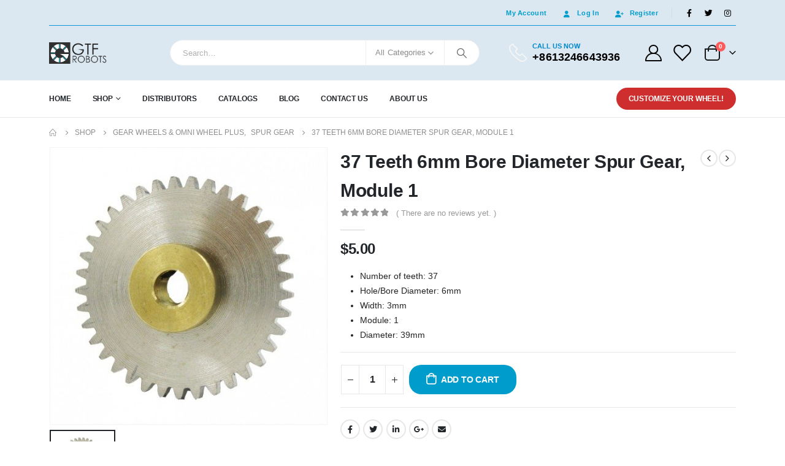

--- FILE ---
content_type: text/html; charset=UTF-8
request_url: https://gtfrobots.com/product/37-teeth-6mm-bore-diameter-spur-gear/
body_size: 35129
content:
	<!DOCTYPE html>
	<html  lang="en-US" prefix="og: http://ogp.me/ns# fb: http://ogp.me/ns/fb#">
	<head>
		<meta http-equiv="X-UA-Compatible" content="IE=edge" />
		<meta http-equiv="Content-Type" content="text/html; charset=UTF-8" />
		<meta name="viewport" content="width=device-width, initial-scale=1, minimum-scale=1" />

		<link rel="profile" href="https://gmpg.org/xfn/11" />
		<link rel="pingback" href="https://gtfrobots.com/xmlrpc.php" />
		<meta name='robots' content='index, follow, max-image-preview:large, max-snippet:-1, max-video-preview:-1' />

	<!-- This site is optimized with the Yoast SEO Premium plugin v20.8 (Yoast SEO v21.8.1) - https://yoast.com/wordpress/plugins/seo/ -->
	<title>37 Teeth 6mm Bore Diameter Spur Gear, Module 1 - GTFRobots</title>
	<meta name="description" content="Gear scuffing is one of the gear failures. If you need a gear with high resistance, we suggest our 37 teeth 6mm bore diameter spur gear." />
	<link rel="canonical" href="https://gtfrobots.com/product/37-teeth-6mm-bore-diameter-spur-gear/" />
	<meta property="og:locale" content="en_US" />
	<meta property="og:type" content="article" />
	<meta property="og:title" content="37 Teeth 6mm Bore Diameter Spur Gear, Module 1" />
	<meta property="og:description" content="Gear scuffing is one of the gear failures. If you need a gear with high resistance, we suggest our 37 teeth 6mm bore diameter spur gear." />
	<meta property="og:url" content="https://gtfrobots.com/product/37-teeth-6mm-bore-diameter-spur-gear/" />
	<meta property="og:site_name" content="GTFRobots | Online Robot Wheels Shop" />
	<meta property="article:publisher" content="https://www.facebook.com/GTFRobots-1073934642724895/" />
	<meta property="article:modified_time" content="2022-12-03T11:38:10+00:00" />
	<meta property="og:image" content="https://gtfrobots.com/wp-content/uploads/2020/09/GW37-63.jpg" />
	<meta property="og:image:width" content="500" />
	<meta property="og:image:height" content="500" />
	<meta property="og:image:type" content="image/jpeg" />
	<meta name="twitter:card" content="summary_large_image" />
	<meta name="twitter:label1" content="Est. reading time" />
	<meta name="twitter:data1" content="1 minute" />
	<script type="application/ld+json" class="yoast-schema-graph">{"@context":"https://schema.org","@graph":[{"@type":"WebPage","@id":"https://gtfrobots.com/product/37-teeth-6mm-bore-diameter-spur-gear/","url":"https://gtfrobots.com/product/37-teeth-6mm-bore-diameter-spur-gear/","name":"37 Teeth 6mm Bore Diameter Spur Gear, Module 1 - GTFRobots","isPartOf":{"@id":"https://gtfrobots.com/#website"},"primaryImageOfPage":{"@id":"https://gtfrobots.com/product/37-teeth-6mm-bore-diameter-spur-gear/#primaryimage"},"image":{"@id":"https://gtfrobots.com/product/37-teeth-6mm-bore-diameter-spur-gear/#primaryimage"},"thumbnailUrl":"https://gtfrobots.com/wp-content/uploads/2020/09/GW37-63.jpg","datePublished":"2020-09-03T07:06:33+00:00","dateModified":"2022-12-03T11:38:10+00:00","description":"Gear scuffing is one of the gear failures. If you need a gear with high resistance, we suggest our 37 teeth 6mm bore diameter spur gear.","breadcrumb":{"@id":"https://gtfrobots.com/product/37-teeth-6mm-bore-diameter-spur-gear/#breadcrumb"},"inLanguage":"en-US","potentialAction":[{"@type":"ReadAction","target":["https://gtfrobots.com/product/37-teeth-6mm-bore-diameter-spur-gear/"]}]},{"@type":"ImageObject","inLanguage":"en-US","@id":"https://gtfrobots.com/product/37-teeth-6mm-bore-diameter-spur-gear/#primaryimage","url":"https://gtfrobots.com/wp-content/uploads/2020/09/GW37-63.jpg","contentUrl":"https://gtfrobots.com/wp-content/uploads/2020/09/GW37-63.jpg","width":500,"height":500,"caption":"37 Teeth 6mm Bore Diameter Spur Gear"},{"@type":"BreadcrumbList","@id":"https://gtfrobots.com/product/37-teeth-6mm-bore-diameter-spur-gear/#breadcrumb","itemListElement":[{"@type":"ListItem","position":1,"name":"Home","item":"https://gtfrobots.com/"},{"@type":"ListItem","position":2,"name":"Shop","item":"https://gtfrobots.com/shop/"},{"@type":"ListItem","position":3,"name":"37 Teeth 6mm Bore Diameter Spur Gear, Module 1"}]},{"@type":"WebSite","@id":"https://gtfrobots.com/#website","url":"https://gtfrobots.com/","name":"GTFRobots | Online Robot Wheels Shop","description":"Robot Wheel and robot parts online store","potentialAction":[{"@type":"SearchAction","target":{"@type":"EntryPoint","urlTemplate":"https://gtfrobots.com/?s={search_term_string}"},"query-input":"required name=search_term_string"}],"inLanguage":"en-US"}]}</script>
	<!-- / Yoast SEO Premium plugin. -->


<link rel='dns-prefetch' href='//www.google.com' />
<link rel="alternate" type="application/rss+xml" title="GTFRobots | Online Robot Wheels Shop &raquo; Feed" href="https://gtfrobots.com/feed/" />
<link rel="alternate" type="application/rss+xml" title="GTFRobots | Online Robot Wheels Shop &raquo; Comments Feed" href="https://gtfrobots.com/comments/feed/" />
<link rel="alternate" type="application/rss+xml" title="GTFRobots | Online Robot Wheels Shop &raquo; 37 Teeth 6mm Bore Diameter Spur Gear, Module 1 Comments Feed" href="https://gtfrobots.com/product/37-teeth-6mm-bore-diameter-spur-gear/feed/" />
		<link rel="shortcut icon" href="//gtfrobots.com/wp-content/uploads/2022/11/GTF-Favicon.webp" type="image/x-icon" />
				<link rel="apple-touch-icon" href="" />
				<link rel="apple-touch-icon" sizes="120x120" href="" />
				<link rel="apple-touch-icon" sizes="76x76" href="" />
				<link rel="apple-touch-icon" sizes="152x152" href="" />
		<script>
window._wpemojiSettings = {"baseUrl":"https:\/\/s.w.org\/images\/core\/emoji\/14.0.0\/72x72\/","ext":".png","svgUrl":"https:\/\/s.w.org\/images\/core\/emoji\/14.0.0\/svg\/","svgExt":".svg","source":{"concatemoji":"https:\/\/gtfrobots.com\/wp-includes\/js\/wp-emoji-release.min.js?ver=6.3.7"}};
/*! This file is auto-generated */
!function(i,n){var o,s,e;function c(e){try{var t={supportTests:e,timestamp:(new Date).valueOf()};sessionStorage.setItem(o,JSON.stringify(t))}catch(e){}}function p(e,t,n){e.clearRect(0,0,e.canvas.width,e.canvas.height),e.fillText(t,0,0);var t=new Uint32Array(e.getImageData(0,0,e.canvas.width,e.canvas.height).data),r=(e.clearRect(0,0,e.canvas.width,e.canvas.height),e.fillText(n,0,0),new Uint32Array(e.getImageData(0,0,e.canvas.width,e.canvas.height).data));return t.every(function(e,t){return e===r[t]})}function u(e,t,n){switch(t){case"flag":return n(e,"\ud83c\udff3\ufe0f\u200d\u26a7\ufe0f","\ud83c\udff3\ufe0f\u200b\u26a7\ufe0f")?!1:!n(e,"\ud83c\uddfa\ud83c\uddf3","\ud83c\uddfa\u200b\ud83c\uddf3")&&!n(e,"\ud83c\udff4\udb40\udc67\udb40\udc62\udb40\udc65\udb40\udc6e\udb40\udc67\udb40\udc7f","\ud83c\udff4\u200b\udb40\udc67\u200b\udb40\udc62\u200b\udb40\udc65\u200b\udb40\udc6e\u200b\udb40\udc67\u200b\udb40\udc7f");case"emoji":return!n(e,"\ud83e\udef1\ud83c\udffb\u200d\ud83e\udef2\ud83c\udfff","\ud83e\udef1\ud83c\udffb\u200b\ud83e\udef2\ud83c\udfff")}return!1}function f(e,t,n){var r="undefined"!=typeof WorkerGlobalScope&&self instanceof WorkerGlobalScope?new OffscreenCanvas(300,150):i.createElement("canvas"),a=r.getContext("2d",{willReadFrequently:!0}),o=(a.textBaseline="top",a.font="600 32px Arial",{});return e.forEach(function(e){o[e]=t(a,e,n)}),o}function t(e){var t=i.createElement("script");t.src=e,t.defer=!0,i.head.appendChild(t)}"undefined"!=typeof Promise&&(o="wpEmojiSettingsSupports",s=["flag","emoji"],n.supports={everything:!0,everythingExceptFlag:!0},e=new Promise(function(e){i.addEventListener("DOMContentLoaded",e,{once:!0})}),new Promise(function(t){var n=function(){try{var e=JSON.parse(sessionStorage.getItem(o));if("object"==typeof e&&"number"==typeof e.timestamp&&(new Date).valueOf()<e.timestamp+604800&&"object"==typeof e.supportTests)return e.supportTests}catch(e){}return null}();if(!n){if("undefined"!=typeof Worker&&"undefined"!=typeof OffscreenCanvas&&"undefined"!=typeof URL&&URL.createObjectURL&&"undefined"!=typeof Blob)try{var e="postMessage("+f.toString()+"("+[JSON.stringify(s),u.toString(),p.toString()].join(",")+"));",r=new Blob([e],{type:"text/javascript"}),a=new Worker(URL.createObjectURL(r),{name:"wpTestEmojiSupports"});return void(a.onmessage=function(e){c(n=e.data),a.terminate(),t(n)})}catch(e){}c(n=f(s,u,p))}t(n)}).then(function(e){for(var t in e)n.supports[t]=e[t],n.supports.everything=n.supports.everything&&n.supports[t],"flag"!==t&&(n.supports.everythingExceptFlag=n.supports.everythingExceptFlag&&n.supports[t]);n.supports.everythingExceptFlag=n.supports.everythingExceptFlag&&!n.supports.flag,n.DOMReady=!1,n.readyCallback=function(){n.DOMReady=!0}}).then(function(){return e}).then(function(){var e;n.supports.everything||(n.readyCallback(),(e=n.source||{}).concatemoji?t(e.concatemoji):e.wpemoji&&e.twemoji&&(t(e.twemoji),t(e.wpemoji)))}))}((window,document),window._wpemojiSettings);
</script>
<style>
img.wp-smiley,
img.emoji {
	display: inline !important;
	border: none !important;
	box-shadow: none !important;
	height: 1em !important;
	width: 1em !important;
	margin: 0 0.07em !important;
	vertical-align: -0.1em !important;
	background: none !important;
	padding: 0 !important;
}
</style>
	<link rel='stylesheet' id='wp-block-library-css' href='https://gtfrobots.com/wp-includes/css/dist/block-library/style.min.css?ver=6.3.7' media='all' />
<style id='wp-block-library-theme-inline-css'>
.wp-block-audio figcaption{color:#555;font-size:13px;text-align:center}.is-dark-theme .wp-block-audio figcaption{color:hsla(0,0%,100%,.65)}.wp-block-audio{margin:0 0 1em}.wp-block-code{border:1px solid #ccc;border-radius:4px;font-family:Menlo,Consolas,monaco,monospace;padding:.8em 1em}.wp-block-embed figcaption{color:#555;font-size:13px;text-align:center}.is-dark-theme .wp-block-embed figcaption{color:hsla(0,0%,100%,.65)}.wp-block-embed{margin:0 0 1em}.blocks-gallery-caption{color:#555;font-size:13px;text-align:center}.is-dark-theme .blocks-gallery-caption{color:hsla(0,0%,100%,.65)}.wp-block-image figcaption{color:#555;font-size:13px;text-align:center}.is-dark-theme .wp-block-image figcaption{color:hsla(0,0%,100%,.65)}.wp-block-image{margin:0 0 1em}.wp-block-pullquote{border-bottom:4px solid;border-top:4px solid;color:currentColor;margin-bottom:1.75em}.wp-block-pullquote cite,.wp-block-pullquote footer,.wp-block-pullquote__citation{color:currentColor;font-size:.8125em;font-style:normal;text-transform:uppercase}.wp-block-quote{border-left:.25em solid;margin:0 0 1.75em;padding-left:1em}.wp-block-quote cite,.wp-block-quote footer{color:currentColor;font-size:.8125em;font-style:normal;position:relative}.wp-block-quote.has-text-align-right{border-left:none;border-right:.25em solid;padding-left:0;padding-right:1em}.wp-block-quote.has-text-align-center{border:none;padding-left:0}.wp-block-quote.is-large,.wp-block-quote.is-style-large,.wp-block-quote.is-style-plain{border:none}.wp-block-search .wp-block-search__label{font-weight:700}.wp-block-search__button{border:1px solid #ccc;padding:.375em .625em}:where(.wp-block-group.has-background){padding:1.25em 2.375em}.wp-block-separator.has-css-opacity{opacity:.4}.wp-block-separator{border:none;border-bottom:2px solid;margin-left:auto;margin-right:auto}.wp-block-separator.has-alpha-channel-opacity{opacity:1}.wp-block-separator:not(.is-style-wide):not(.is-style-dots){width:100px}.wp-block-separator.has-background:not(.is-style-dots){border-bottom:none;height:1px}.wp-block-separator.has-background:not(.is-style-wide):not(.is-style-dots){height:2px}.wp-block-table{margin:0 0 1em}.wp-block-table td,.wp-block-table th{word-break:normal}.wp-block-table figcaption{color:#555;font-size:13px;text-align:center}.is-dark-theme .wp-block-table figcaption{color:hsla(0,0%,100%,.65)}.wp-block-video figcaption{color:#555;font-size:13px;text-align:center}.is-dark-theme .wp-block-video figcaption{color:hsla(0,0%,100%,.65)}.wp-block-video{margin:0 0 1em}.wp-block-template-part.has-background{margin-bottom:0;margin-top:0;padding:1.25em 2.375em}
</style>
<style id='classic-theme-styles-inline-css'>
/*! This file is auto-generated */
.wp-block-button__link{color:#fff;background-color:#32373c;border-radius:9999px;box-shadow:none;text-decoration:none;padding:calc(.667em + 2px) calc(1.333em + 2px);font-size:1.125em}.wp-block-file__button{background:#32373c;color:#fff;text-decoration:none}
</style>
<style id='global-styles-inline-css'>
body{--wp--preset--color--black: #000000;--wp--preset--color--cyan-bluish-gray: #abb8c3;--wp--preset--color--white: #ffffff;--wp--preset--color--pale-pink: #f78da7;--wp--preset--color--vivid-red: #cf2e2e;--wp--preset--color--luminous-vivid-orange: #ff6900;--wp--preset--color--luminous-vivid-amber: #fcb900;--wp--preset--color--light-green-cyan: #7bdcb5;--wp--preset--color--vivid-green-cyan: #00d084;--wp--preset--color--pale-cyan-blue: #8ed1fc;--wp--preset--color--vivid-cyan-blue: #0693e3;--wp--preset--color--vivid-purple: #9b51e0;--wp--preset--color--primary: #009ccc;--wp--preset--color--secondary: #cf2e2e;--wp--preset--color--tertiary: #2baab1;--wp--preset--color--quaternary: #0e0f11;--wp--preset--color--dark: #222529;--wp--preset--color--light: #ffffff;--wp--preset--gradient--vivid-cyan-blue-to-vivid-purple: linear-gradient(135deg,rgba(6,147,227,1) 0%,rgb(155,81,224) 100%);--wp--preset--gradient--light-green-cyan-to-vivid-green-cyan: linear-gradient(135deg,rgb(122,220,180) 0%,rgb(0,208,130) 100%);--wp--preset--gradient--luminous-vivid-amber-to-luminous-vivid-orange: linear-gradient(135deg,rgba(252,185,0,1) 0%,rgba(255,105,0,1) 100%);--wp--preset--gradient--luminous-vivid-orange-to-vivid-red: linear-gradient(135deg,rgba(255,105,0,1) 0%,rgb(207,46,46) 100%);--wp--preset--gradient--very-light-gray-to-cyan-bluish-gray: linear-gradient(135deg,rgb(238,238,238) 0%,rgb(169,184,195) 100%);--wp--preset--gradient--cool-to-warm-spectrum: linear-gradient(135deg,rgb(74,234,220) 0%,rgb(151,120,209) 20%,rgb(207,42,186) 40%,rgb(238,44,130) 60%,rgb(251,105,98) 80%,rgb(254,248,76) 100%);--wp--preset--gradient--blush-light-purple: linear-gradient(135deg,rgb(255,206,236) 0%,rgb(152,150,240) 100%);--wp--preset--gradient--blush-bordeaux: linear-gradient(135deg,rgb(254,205,165) 0%,rgb(254,45,45) 50%,rgb(107,0,62) 100%);--wp--preset--gradient--luminous-dusk: linear-gradient(135deg,rgb(255,203,112) 0%,rgb(199,81,192) 50%,rgb(65,88,208) 100%);--wp--preset--gradient--pale-ocean: linear-gradient(135deg,rgb(255,245,203) 0%,rgb(182,227,212) 50%,rgb(51,167,181) 100%);--wp--preset--gradient--electric-grass: linear-gradient(135deg,rgb(202,248,128) 0%,rgb(113,206,126) 100%);--wp--preset--gradient--midnight: linear-gradient(135deg,rgb(2,3,129) 0%,rgb(40,116,252) 100%);--wp--preset--font-size--small: 13px;--wp--preset--font-size--medium: 20px;--wp--preset--font-size--large: 36px;--wp--preset--font-size--x-large: 42px;--wp--preset--spacing--20: 0.44rem;--wp--preset--spacing--30: 0.67rem;--wp--preset--spacing--40: 1rem;--wp--preset--spacing--50: 1.5rem;--wp--preset--spacing--60: 2.25rem;--wp--preset--spacing--70: 3.38rem;--wp--preset--spacing--80: 5.06rem;--wp--preset--shadow--natural: 6px 6px 9px rgba(0, 0, 0, 0.2);--wp--preset--shadow--deep: 12px 12px 50px rgba(0, 0, 0, 0.4);--wp--preset--shadow--sharp: 6px 6px 0px rgba(0, 0, 0, 0.2);--wp--preset--shadow--outlined: 6px 6px 0px -3px rgba(255, 255, 255, 1), 6px 6px rgba(0, 0, 0, 1);--wp--preset--shadow--crisp: 6px 6px 0px rgba(0, 0, 0, 1);}:where(.is-layout-flex){gap: 0.5em;}:where(.is-layout-grid){gap: 0.5em;}body .is-layout-flow > .alignleft{float: left;margin-inline-start: 0;margin-inline-end: 2em;}body .is-layout-flow > .alignright{float: right;margin-inline-start: 2em;margin-inline-end: 0;}body .is-layout-flow > .aligncenter{margin-left: auto !important;margin-right: auto !important;}body .is-layout-constrained > .alignleft{float: left;margin-inline-start: 0;margin-inline-end: 2em;}body .is-layout-constrained > .alignright{float: right;margin-inline-start: 2em;margin-inline-end: 0;}body .is-layout-constrained > .aligncenter{margin-left: auto !important;margin-right: auto !important;}body .is-layout-constrained > :where(:not(.alignleft):not(.alignright):not(.alignfull)){max-width: var(--wp--style--global--content-size);margin-left: auto !important;margin-right: auto !important;}body .is-layout-constrained > .alignwide{max-width: var(--wp--style--global--wide-size);}body .is-layout-flex{display: flex;}body .is-layout-flex{flex-wrap: wrap;align-items: center;}body .is-layout-flex > *{margin: 0;}body .is-layout-grid{display: grid;}body .is-layout-grid > *{margin: 0;}:where(.wp-block-columns.is-layout-flex){gap: 2em;}:where(.wp-block-columns.is-layout-grid){gap: 2em;}:where(.wp-block-post-template.is-layout-flex){gap: 1.25em;}:where(.wp-block-post-template.is-layout-grid){gap: 1.25em;}.has-black-color{color: var(--wp--preset--color--black) !important;}.has-cyan-bluish-gray-color{color: var(--wp--preset--color--cyan-bluish-gray) !important;}.has-white-color{color: var(--wp--preset--color--white) !important;}.has-pale-pink-color{color: var(--wp--preset--color--pale-pink) !important;}.has-vivid-red-color{color: var(--wp--preset--color--vivid-red) !important;}.has-luminous-vivid-orange-color{color: var(--wp--preset--color--luminous-vivid-orange) !important;}.has-luminous-vivid-amber-color{color: var(--wp--preset--color--luminous-vivid-amber) !important;}.has-light-green-cyan-color{color: var(--wp--preset--color--light-green-cyan) !important;}.has-vivid-green-cyan-color{color: var(--wp--preset--color--vivid-green-cyan) !important;}.has-pale-cyan-blue-color{color: var(--wp--preset--color--pale-cyan-blue) !important;}.has-vivid-cyan-blue-color{color: var(--wp--preset--color--vivid-cyan-blue) !important;}.has-vivid-purple-color{color: var(--wp--preset--color--vivid-purple) !important;}.has-black-background-color{background-color: var(--wp--preset--color--black) !important;}.has-cyan-bluish-gray-background-color{background-color: var(--wp--preset--color--cyan-bluish-gray) !important;}.has-white-background-color{background-color: var(--wp--preset--color--white) !important;}.has-pale-pink-background-color{background-color: var(--wp--preset--color--pale-pink) !important;}.has-vivid-red-background-color{background-color: var(--wp--preset--color--vivid-red) !important;}.has-luminous-vivid-orange-background-color{background-color: var(--wp--preset--color--luminous-vivid-orange) !important;}.has-luminous-vivid-amber-background-color{background-color: var(--wp--preset--color--luminous-vivid-amber) !important;}.has-light-green-cyan-background-color{background-color: var(--wp--preset--color--light-green-cyan) !important;}.has-vivid-green-cyan-background-color{background-color: var(--wp--preset--color--vivid-green-cyan) !important;}.has-pale-cyan-blue-background-color{background-color: var(--wp--preset--color--pale-cyan-blue) !important;}.has-vivid-cyan-blue-background-color{background-color: var(--wp--preset--color--vivid-cyan-blue) !important;}.has-vivid-purple-background-color{background-color: var(--wp--preset--color--vivid-purple) !important;}.has-black-border-color{border-color: var(--wp--preset--color--black) !important;}.has-cyan-bluish-gray-border-color{border-color: var(--wp--preset--color--cyan-bluish-gray) !important;}.has-white-border-color{border-color: var(--wp--preset--color--white) !important;}.has-pale-pink-border-color{border-color: var(--wp--preset--color--pale-pink) !important;}.has-vivid-red-border-color{border-color: var(--wp--preset--color--vivid-red) !important;}.has-luminous-vivid-orange-border-color{border-color: var(--wp--preset--color--luminous-vivid-orange) !important;}.has-luminous-vivid-amber-border-color{border-color: var(--wp--preset--color--luminous-vivid-amber) !important;}.has-light-green-cyan-border-color{border-color: var(--wp--preset--color--light-green-cyan) !important;}.has-vivid-green-cyan-border-color{border-color: var(--wp--preset--color--vivid-green-cyan) !important;}.has-pale-cyan-blue-border-color{border-color: var(--wp--preset--color--pale-cyan-blue) !important;}.has-vivid-cyan-blue-border-color{border-color: var(--wp--preset--color--vivid-cyan-blue) !important;}.has-vivid-purple-border-color{border-color: var(--wp--preset--color--vivid-purple) !important;}.has-vivid-cyan-blue-to-vivid-purple-gradient-background{background: var(--wp--preset--gradient--vivid-cyan-blue-to-vivid-purple) !important;}.has-light-green-cyan-to-vivid-green-cyan-gradient-background{background: var(--wp--preset--gradient--light-green-cyan-to-vivid-green-cyan) !important;}.has-luminous-vivid-amber-to-luminous-vivid-orange-gradient-background{background: var(--wp--preset--gradient--luminous-vivid-amber-to-luminous-vivid-orange) !important;}.has-luminous-vivid-orange-to-vivid-red-gradient-background{background: var(--wp--preset--gradient--luminous-vivid-orange-to-vivid-red) !important;}.has-very-light-gray-to-cyan-bluish-gray-gradient-background{background: var(--wp--preset--gradient--very-light-gray-to-cyan-bluish-gray) !important;}.has-cool-to-warm-spectrum-gradient-background{background: var(--wp--preset--gradient--cool-to-warm-spectrum) !important;}.has-blush-light-purple-gradient-background{background: var(--wp--preset--gradient--blush-light-purple) !important;}.has-blush-bordeaux-gradient-background{background: var(--wp--preset--gradient--blush-bordeaux) !important;}.has-luminous-dusk-gradient-background{background: var(--wp--preset--gradient--luminous-dusk) !important;}.has-pale-ocean-gradient-background{background: var(--wp--preset--gradient--pale-ocean) !important;}.has-electric-grass-gradient-background{background: var(--wp--preset--gradient--electric-grass) !important;}.has-midnight-gradient-background{background: var(--wp--preset--gradient--midnight) !important;}.has-small-font-size{font-size: var(--wp--preset--font-size--small) !important;}.has-medium-font-size{font-size: var(--wp--preset--font-size--medium) !important;}.has-large-font-size{font-size: var(--wp--preset--font-size--large) !important;}.has-x-large-font-size{font-size: var(--wp--preset--font-size--x-large) !important;}
.wp-block-navigation a:where(:not(.wp-element-button)){color: inherit;}
:where(.wp-block-post-template.is-layout-flex){gap: 1.25em;}:where(.wp-block-post-template.is-layout-grid){gap: 1.25em;}
:where(.wp-block-columns.is-layout-flex){gap: 2em;}:where(.wp-block-columns.is-layout-grid){gap: 2em;}
.wp-block-pullquote{font-size: 1.5em;line-height: 1.6;}
</style>
<link rel='stylesheet' id='clink-main-css' href='https://gtfrobots.com/wp-content/plugins/clink/assets/css/clink-style.css' media='all' />
<link rel='stylesheet' id='contact-form-7-css' href='https://gtfrobots.com/wp-content/plugins/contact-form-7/includes/css/styles.css?ver=5.8.6' media='all' />
<style id='woocommerce-inline-inline-css'>
.woocommerce form .form-row .required { visibility: visible; }
</style>
<link rel='stylesheet' id='porto-css-vars-css' href='https://gtfrobots.com/wp-content/uploads/porto_styles/theme_css_vars.css?ver=6.11.1' media='all' />
<link rel='stylesheet' id='js_composer_front-css' href='https://gtfrobots.com/wp-content/plugins/js_composer/assets/css/js_composer.min.css?ver=7.1' media='all' />
<link rel='stylesheet' id='bootstrap-css' href='https://gtfrobots.com/wp-content/uploads/porto_styles/bootstrap.css?ver=6.11.1' media='all' />
<link rel='stylesheet' id='porto-plugins-css' href='https://gtfrobots.com/wp-content/themes/porto/css/plugins.css?ver=6.11.1' media='all' />
<link rel='stylesheet' id='porto-theme-css' href='https://gtfrobots.com/wp-content/themes/porto/css/theme.css?ver=6.11.1' media='all' />
<link rel='stylesheet' id='porto-shortcodes-css' href='https://gtfrobots.com/wp-content/uploads/porto_styles/shortcodes.css?ver=6.11.1' media='all' />
<link rel='stylesheet' id='porto-theme-shop-css' href='https://gtfrobots.com/wp-content/themes/porto/css/theme_shop.css?ver=6.11.1' media='all' />
<link rel='stylesheet' id='porto-theme-vc-css' href='https://gtfrobots.com/wp-content/themes/porto/css/theme_vc.css?ver=6.11.1' media='all' />
<link rel='stylesheet' id='porto-theme-wpb-css' href='https://gtfrobots.com/wp-content/themes/porto/css/theme_wpb.css?ver=6.11.1' media='all' />
<link rel='stylesheet' id='porto-theme-elementor-css' href='https://gtfrobots.com/wp-content/themes/porto/css/theme_elementor.css?ver=6.11.1' media='all' />
<link rel='stylesheet' id='porto-dynamic-style-css' href='https://gtfrobots.com/wp-content/uploads/porto_styles/dynamic_style.css?ver=6.11.1' media='all' />
<link rel='stylesheet' id='porto-type-builder-css' href='https://gtfrobots.com/wp-content/plugins/porto-functionality/builders/assets/type-builder.css?ver=2.5.2' media='all' />
<link rel='stylesheet' id='porto-sp-skeleton-css' href='https://gtfrobots.com/wp-content/themes/porto/css/theme/shop/single-product/skeleton.css?ver=6.11.1' media='all' />
<link rel='stylesheet' id='porto-style-css' href='https://gtfrobots.com/wp-content/themes/porto/style.css?ver=6.11.1' media='all' />
<style id='porto-style-inline-css'>
.side-header-narrow-bar-logo{max-width:111px}@media (min-width:992px){}.page-top ul.breadcrumb > li.home{display:inline-block}.page-top ul.breadcrumb > li.home a{position:relative;width:14px;text-indent:-9999px}.page-top ul.breadcrumb > li.home a:after{content:"\e883";font-family:'porto';float:left;text-indent:0}.product-images .img-thumbnail .inner,.product-images .img-thumbnail .inner img{-webkit-transform:none;transform:none}.sticky-product{position:fixed;top:0;left:0;width:100%;z-index:100;background-color:#fff;box-shadow:0 3px 5px rgba(0,0,0,0.08);padding:15px 0}.sticky-product.pos-bottom{top:auto;bottom:0;box-shadow:0 -3px 5px rgba(0,0,0,0.08)}.sticky-product .container{display:-ms-flexbox;display:flex;-ms-flex-align:center;align-items:center;-ms-flex-wrap:wrap;flex-wrap:wrap}.sticky-product .sticky-image{max-width:60px;margin-right:15px}.sticky-product .add-to-cart{-ms-flex:1;flex:1;text-align:right;margin-top:5px}.sticky-product .product-name{font-size:16px;font-weight:600;line-height:inherit;margin-bottom:0}.sticky-product .sticky-detail{line-height:1.5;display:-ms-flexbox;display:flex}.sticky-product .star-rating{margin:5px 15px;font-size:1em}.sticky-product .availability{padding-top:2px}.sticky-product .sticky-detail .price{font-family:Open Sans,Open Sans,sans-serif;font-weight:400;margin-bottom:0;font-size:1.3em;line-height:1.5}@media (max-width:992px){.sticky-product .container{padding-left:var(--porto-grid-gutter-width);padding-right:var(--porto-grid-gutter-width)}}@media (max-width:767px){.sticky-product{display:none}}#header.sticky-header .main-menu > li.menu-item > a,#header.sticky-header .main-menu > li.menu-custom-content a{color:#000000}#header.sticky-header .main-menu > li.menu-item:hover > a,#header.sticky-header .main-menu > li.menu-item.active:hover > a,#header.sticky-header .main-menu > li.menu-custom-content:hover a{color:#3098cc}#header.sticky-header .main-menu > li.menu-item.active > a,#header.sticky-header .main-menu > li.menu-custom-content.active a{color:#0088cc}.custom-font4 .elementor-heading-title,.custom-font4{font-family:'Segoe Script','Savoye LET'}.btn{font-family:Poppins;letter-spacing:.01em}.btn-md:not(.btn-modern){font-size:.8571em;font-weight:700}#header .header-top .top-links > li.menu-item > a{text-transform:none}#header .separator{height:1.6em}#header .share-links a{width:26px;height:26px}#header .share-links a:not(:hover){background:none;color:inherit}.header-top .container:after{content:'';display:block;position:absolute;bottom:0;left:10px;right:10px;border-bottom:1px solid #0e95d8}#header .main-menu > li.menu-item,.main-menu-wrap .menu-custom-block a:not(:last-child){margin-right:35px}#header .porto-sicon-box{margin-bottom:0}#header .porto-sicon-box .porto-sicon-img{margin-right:8px}#header .wishlist i,#header .my-account i{font-size:27px;display:block}#header .searchform-popup .search-toggle{width:30px}#header .searchform input{height:40px}#header .searchform select,#header .searchform button,#header .searchform .selectric .label{height:40px;line-height:40px}#header .searchform .selectric .label{padding-left:15px}@media (min-width:992px){#header{border-bottom:1px solid #e7e7e7}#header .header-main .header-left{flex:0 0 16.6666%}#header .header-main .header-right,#header .searchform .text{flex:1}#header .searchform-popup{flex:1;padding-left:10px}#header .searchform{width:100%;box-shadow:none}#header .searchform.searchform-cats input{width:100%}}@media (max-width:767px){#header .header-top .header-right{-ms-flex:1;flex:1;-ms-flex-pack:start;justify-content:flex-start}#header .header-top .view-switcher{margin-left:0}#header .header-top .share-links{-ms-flex:1;flex:1}#header .header-top .separator{display:none}}@media (max-width:575px){#header .header-right .searchform{right:-120px}}#header.sticky-header .menu-custom-block a{color:#fff}#header.sticky-header .menu-custom-block a:hover{color:#bde1f5}#mini-cart{font-size:32px !important}#mini-cart .minicart-icon{width:25px;height:20px;border:2px solid;border-radius:0 0 5px 5px;position:relative;opacity:.9;margin:6px 3px 0}#mini-cart .minicart-icon:before{content:'';position:absolute;border:2px solid;border-bottom:none;border-radius:10px 10px 0 0;left:50%;top:-8px;margin-left:-7.5px;width:15px;height:11px}@media (max-width:991px){#header .header-top .top-links,#header .separator:first-of-type{display:none}.header-top .container:after{left:20px;right:20px}}.owl-carousel.nav-inside-left .owl-dots{left:7.25%;bottom:25px}.home-banner-slider .owl-dots .owl-dot span{border-color:#fff}.home-banner-slider .owl-dots .owl-dot.active span,.home-banner-slider .owl-dots .owl-dot:hover span{border-color:#222529;color:#222529}.main-content,.left-sidebar,.right-sidebar{padding-top:0}#mini-cart .buttons a{background:#222529}ul.products li.product-col .product-image .inner:before{content:'';position:absolute;left:0;top:0;width:100%;height:100%;background:rgba(0,0,0,0.1);z-index:1;opacity:0;transition:opacity 0.2s ease}ul.products li.product-col:hover .product-image .inner:before{opacity:1}.sidebar-content .filter-item-list{display:block}.sidebar-content .filter-item-list .filter-color{margin-bottom:6px;margin-top:6px;text-indent:36px;line-height:18px}.porto-menu-links .btn{font-size:1em;padding:15px 0}.coupon-sale-text{transform:rotate(-2deg);letter-spacing:-0.01em;position:relative;font-weight:700}.coupon-sale-text b{display:inline-block;font-size:1.6em;padding:5px 8px;background:#fff}.coupon-sale-bg-gray b{background-color:#e8e3e1;color:#222529}.coupon-sale-text i{font-style:normal;position:absolute;left:-2.25em;top:50%;transform:translateY(-50%) rotate(-90deg);font-size:.65em;opacity:.6;letter-spacing:0}.text-color-primary .elementor-heading-title,.text-color-secondary .elementor-heading-title{color:inherit}.products-slider.owl-carousel .owl-dots{top:-52px}#footer .widget_wysija_cont .wysija-submit{height:48px;padding-left:25px;padding-right:25px;text-transform:uppercase;font-weight:700}#footer .widget_wysija_cont .wysija-input{height:48px;padding-left:25px;padding-right:25px;background:#292c30}#footer .widgettitle,#footer .widget-title{font-size:15px;font-weight:700}#footer .footer-main > .container:after{content:'';display:block;position:absolute;left:10px;bottom:0;width:calc(100% - 20px);border-bottom:1px solid #313438}#footer .share-links a{box-shadow:none;font-size:12px;width:37px;height:37px;border:1px solid rgb(255,255,255,.06)}#footer .widget{margin-bottom:15px;margin-top:0}#footer .widget.contact-info i{display:none}#footer .contact-details strong,#footer .contact-details span{padding-left:0}#footer .contact-details strong{line-height:1em}.rtl .coupon-sale-text i{left:unset;right:-2.25em}.rtl #footer .widget .widget_wysija{direction:rtl !important}.rtl #footer .contact-details strong,#footer .contact-details span{padding-left:unset;padding-right:0}.rtl #header .main-menu-wrap .menu-custom-block a,#header .main-menu-wrap .menu-custom-block span{padding:20px 0 20px 20px}.menu-custom-block a:nth-child(2){background-color:#cf2e2e;border-radius:20px;color:white !important}#header .main-menu-wrap .menu-custom-block a,#header .main-menu-wrap .menu-custom-block span{padding:10px 20px 10px 20px !important}.single_add_to_cart_button{background-color:var(--porto-primary-color) !important}button{border-radius:20px;color:#444}.elementor-2319{margin-left:30px;margin-right:30px}body{color:#242424}h2{line-height:47px !important;color:#444}h1{line-height:47px !important;color:#444}.elementor-widget-image img{border-radius:5px}@media (min-width:768px){.shop-by-category .elementor-column.elementor-col-25,.elementor-column[data-col="25"]{width:70% !important;margin-right:auto;margin-left:auto}}@media (min-width:768px){.about-gtf-robots .elementor-column.elementor-col-50,.elementor-column[data-col="50"]{width:70% !important;margin-left:auto !important;margin-right:auto !important}}@media (min-width:768px){.omni-wheel-collection-text .elementor-column.elementor-col-66,.elementor-column[data-col="66"]{width:70% !important;margin-left:auto;margin-right:auto}}@media (min-width:768px){.regular-wheels-text .elementor-column.elementor-col-66,.elementor-column[data-col="66"]{width:70% !important;margin-left:auto;margin-right:auto}}@media screen and (max-width:767px){.great-idea-about-us .elementor-container{display:flex;flex-direction:column-reverse !important}}.content-area .site-main{display:flex;flex-direction:column-reverse}.btn-lg,.btn-group-lg > .btn{border-radius:20px !important;background-color:#0088cc !important}@media screen and (max-width:991px){.page-id-2319 .elementor-container{display:flex;flex-direction:column-reverse}}.promotion-block{border-radius:5px;padding:26px 30px !important}.promotion-block div:nth-child(2){padding-top:40px !important}.omni-wheel-definition{border-radius:5px}
</style>
<link rel='stylesheet' id='styles-child-css' href='https://gtfrobots.com/wp-content/themes/porto-child/style.css?ver=6.3.7' media='all' />
<script src='https://gtfrobots.com/wp-includes/js/jquery/jquery.min.js?ver=3.7.0' id='jquery-core-js'></script>
<script src='https://gtfrobots.com/wp-includes/js/jquery/jquery-migrate.min.js?ver=3.4.1' id='jquery-migrate-js'></script>
<script src='https://gtfrobots.com/wp-content/plugins/recaptcha-woo/js/rcfwc.js?ver=1.0' id='rcfwc-js-js'></script>
<script src='https://www.google.com/recaptcha/api.js?explicit&#038;hl=en_US&#038;ver=6.3.7' id='recaptcha-js'></script>
<script src='https://gtfrobots.com/wp-content/plugins/woocommerce/assets/js/jquery-blockui/jquery.blockUI.min.js?ver=2.7.0-wc.8.5.4' id='jquery-blockui-js' data-wp-strategy='defer'></script>
<script id='wc-add-to-cart-js-extra'>
var wc_add_to_cart_params = {"ajax_url":"\/wp-admin\/admin-ajax.php","wc_ajax_url":"\/?wc-ajax=%%endpoint%%","i18n_view_cart":"View cart","cart_url":"https:\/\/gtfrobots.com\/cart\/","is_cart":"","cart_redirect_after_add":"no"};
</script>
<script src='https://gtfrobots.com/wp-content/plugins/woocommerce/assets/js/frontend/add-to-cart.min.js?ver=8.5.4' id='wc-add-to-cart-js' data-wp-strategy='defer'></script>
<script id='wc-single-product-js-extra'>
var wc_single_product_params = {"i18n_required_rating_text":"Please select a rating","review_rating_required":"yes","flexslider":{"rtl":false,"animation":"slide","smoothHeight":true,"directionNav":false,"controlNav":"thumbnails","slideshow":false,"animationSpeed":500,"animationLoop":false,"allowOneSlide":false},"zoom_enabled":"","zoom_options":[],"photoswipe_enabled":"","photoswipe_options":{"shareEl":false,"closeOnScroll":false,"history":false,"hideAnimationDuration":0,"showAnimationDuration":0},"flexslider_enabled":""};
</script>
<script src='https://gtfrobots.com/wp-content/plugins/woocommerce/assets/js/frontend/single-product.min.js?ver=8.5.4' id='wc-single-product-js' defer data-wp-strategy='defer'></script>
<script src='https://gtfrobots.com/wp-content/plugins/woocommerce/assets/js/js-cookie/js.cookie.min.js?ver=2.1.4-wc.8.5.4' id='js-cookie-js' defer data-wp-strategy='defer'></script>
<script id='woocommerce-js-extra'>
var woocommerce_params = {"ajax_url":"\/wp-admin\/admin-ajax.php","wc_ajax_url":"\/?wc-ajax=%%endpoint%%"};
</script>
<script src='https://gtfrobots.com/wp-content/plugins/woocommerce/assets/js/frontend/woocommerce.min.js?ver=8.5.4' id='woocommerce-js' defer data-wp-strategy='defer'></script>
<script src='https://gtfrobots.com/wp-content/plugins/js_composer/assets/js/vendors/woocommerce-add-to-cart.js?ver=7.1' id='vc_woocommerce-add-to-cart-js-js'></script>
<script id='wc-cart-fragments-js-extra'>
var wc_cart_fragments_params = {"ajax_url":"\/wp-admin\/admin-ajax.php","wc_ajax_url":"\/?wc-ajax=%%endpoint%%","cart_hash_key":"wc_cart_hash_9010fb5a0caff596a2bee6e7f257a300","fragment_name":"wc_fragments_9010fb5a0caff596a2bee6e7f257a300","request_timeout":"5000"};
</script>
<script src='https://gtfrobots.com/wp-content/plugins/woocommerce/assets/js/frontend/cart-fragments.min.js?ver=8.5.4' id='wc-cart-fragments-js' defer data-wp-strategy='defer'></script>
<script></script><link rel="https://api.w.org/" href="https://gtfrobots.com/wp-json/" /><link rel="alternate" type="application/json" href="https://gtfrobots.com/wp-json/wp/v2/product/3850" /><link rel="EditURI" type="application/rsd+xml" title="RSD" href="https://gtfrobots.com/xmlrpc.php?rsd" />
<link rel='shortlink' href='https://gtfrobots.com/?p=3850' />
<link rel="alternate" type="application/json+oembed" href="https://gtfrobots.com/wp-json/oembed/1.0/embed?url=https%3A%2F%2Fgtfrobots.com%2Fproduct%2F37-teeth-6mm-bore-diameter-spur-gear%2F" />
<link rel="alternate" type="text/xml+oembed" href="https://gtfrobots.com/wp-json/oembed/1.0/embed?url=https%3A%2F%2Fgtfrobots.com%2Fproduct%2F37-teeth-6mm-bore-diameter-spur-gear%2F&#038;format=xml" />
<!-- Google Tag Manager -->
<script>(function(w,d,s,l,i){w[l]=w[l]||[];w[l].push({'gtm.start':
new Date().getTime(),event:'gtm.js'});var f=d.getElementsByTagName(s)[0],
j=d.createElement(s),dl=l!='dataLayer'?'&l='+l:'';j.async=true;j.src=
'https://www.googletagmanager.com/gtm.js?id='+i+dl;f.parentNode.insertBefore(j,f);
})(window,document,'script','dataLayer','GTM-TL6K2VC');</script>
<!-- End Google Tag Manager -->
<script>
  (function(i,s,o,g,r,a,m){i['GoogleAnalyticsObject']=r;i[r]=i[r]||function(){
  (i[r].q=i[r].q||[]).push(arguments)},i[r].l=1*new Date();a=s.createElement(o),
  m=s.getElementsByTagName(o)[0];a.async=1;a.src=g;m.parentNode.insertBefore(a,m)
  })(window,document,'script','https://www.google-analytics.com/analytics.js','ga');

  ga('create', 'UA-85969296-1', 'auto');
  ga('send', 'pageview');

</script>
<script>
/**
* Function that tracks a click on an outbound link in Analytics.
* This function takes a valid URL string as an argument, and uses that URL string
* as the event label. Setting the transport method to 'beacon' lets the hit be sent
* using 'navigator.sendBeacon' in browser that support it.
*/
var trackOutboundLink = function(url) {
   ga('send', 'event', 'outbound', 'click', url, {
     'transport': 'beacon',
     'hitCallback': function(){document.location = url;}
   });
}
</script>


<!-- Global site tag (gtag.js) - Google Analytics -->
<script async src="https://www.googletagmanager.com/gtag/js?id=G-37C6ENBX6K"></script>
<script>
  window.dataLayer = window.dataLayer || [];
  function gtag(){dataLayer.push(arguments);}
  gtag('js', new Date());

  gtag('config', 'G-37C6ENBX6K');
</script>


<!-- Hotjar Tracking Code for GTF ROBOTS -->
<script>
    (function(h,o,t,j,a,r){
        h.hj=h.hj||function(){(h.hj.q=h.hj.q||[]).push(arguments)};
        h._hjSettings={hjid:3384233,hjsv:6};
        a=o.getElementsByTagName('head')[0];
        r=o.createElement('script');r.async=1;
        r.src=t+h._hjSettings.hjid+j+h._hjSettings.hjsv;
        a.appendChild(r);
    })(window,document,'https://static.hotjar.com/c/hotjar-','.js?sv=');
</script><meta name="generator" content="Powered by Visual Composer Website Builder - fast and easy-to-use drag and drop visual editor for WordPress."/><noscript><style>.vce-row-container .vcv-lozad {display: none}</style></noscript>	<noscript><style>.woocommerce-product-gallery{ opacity: 1 !important; }</style></noscript>
	<meta name="generator" content="Elementor 3.18.3; features: e_dom_optimization, e_optimized_assets_loading, e_optimized_css_loading, additional_custom_breakpoints, block_editor_assets_optimize, e_image_loading_optimization; settings: css_print_method-external, google_font-enabled, font_display-swap">
<meta name="generator" content="Powered by WPBakery Page Builder - drag and drop page builder for WordPress."/>
<link rel="icon" href="https://gtfrobots.com/wp-content/uploads/2018/02/111-50x50.jpg" sizes="32x32" />
<link rel="icon" href="https://gtfrobots.com/wp-content/uploads/2018/02/111-200x200.jpg" sizes="192x192" />
<link rel="apple-touch-icon" href="https://gtfrobots.com/wp-content/uploads/2018/02/111-200x200.jpg" />
<meta name="msapplication-TileImage" content="https://gtfrobots.com/wp-content/uploads/2018/02/111.jpg" />
<noscript><style> .wpb_animate_when_almost_visible { opacity: 1; }</style></noscript>	</head>
	<body data-rsssl=1 class="product-template-default single single-product postid-3850 wp-embed-responsive theme-porto vcwb woocommerce woocommerce-page woocommerce-no-js full blog-1 wpb-js-composer js-comp-ver-7.1 vc_responsive elementor-default elementor-kit-4816">
	<!-- Google Tag Manager (noscript) -->
<noscript><iframe src="https://www.googletagmanager.com/ns.html?id=GTM-TL6K2VC"
height="0" width="0" style="display:none;visibility:hidden"></iframe></noscript>
<!-- End Google Tag Manager (noscript) -->
	<div class="page-wrapper"><!-- page wrapper -->
		
											<!-- header wrapper -->
				<div class="header-wrapper">
										

	<header id="header" class="header-builder">
	
	<div class="header-top"><div class="header-row container"><div class="header-col header-right"><ul id="menu-top-navigation" class="top-links mega-menu show-arrow"><li id="nav-menu-item-4931" class="menu-item menu-item-type-post_type menu-item-object-page narrow"><a href="https://gtfrobots.com/my-account-2/">My Account</a></li>
<li class="menu-item"><a class="porto-link-login" href="https://gtfrobots.com/my-account-2/"><i class="fas fa-user"></i>Log In</a></li><li class="menu-item"><a class="porto-link-register" href="https://gtfrobots.com/my-account-2/"><i class="fas fa-user-plus"></i>Register</a></li></ul><span class="separator"></span><div class="share-links">		<a target="_blank"  rel="nofollow noopener noreferrer" class="share-facebook" href="#" title="Facebook"></a>
				<a target="_blank"  rel="nofollow noopener noreferrer" class="share-twitter" href="#" title="Twitter"></a>
				<a target="_blank"  rel="nofollow noopener noreferrer" class="share-instagram" href="#" title="Instagram"></a>
		</div></div></div></div><div class="header-main"><div class="header-row container"><div class="header-col header-left"><a class="mobile-toggle" href="#" aria-label="Mobile Menu"><i class="fas fa-bars"></i></a>
	<div class="logo">
	<a href="https://gtfrobots.com/" title="GTFRobots | Online Robot Wheels Shop - Robot Wheel and robot parts online store"  rel="home">
		<img class="img-responsive sticky-logo sticky-retina-logo" src="//gtfrobots.com/wp-content/uploads/2022/11/GTF-Favicon.webp" alt="GTFRobots | Online Robot Wheels Shop" /><img class="img-responsive standard-logo retina-logo" width="333" height="104" src="//gtfrobots.com/wp-content/uploads/2022/11/GTFROBOTSLOGO.png" alt="GTFRobots | Online Robot Wheels Shop" />	</a>
	</div>
	</div><div class="header-col header-right"><div class="searchform-popup"><a  class="search-toggle" aria-label="Search Toggle" href="#"><i class="porto-icon-magnifier"></i><span class="search-text">Search</span></a>	<form action="https://gtfrobots.com/" method="get"
		class="searchform search-layout-advanced searchform-cats">
		<div class="searchform-fields">
			<span class="text"><input name="s" type="text" value="" placeholder="Search&hellip;" autocomplete="off" /></span>
							<input type="hidden" name="post_type" value="product"/>
				<select  name='product_cat' id='product_cat' class='cat'>
	<option value='0'>All Categories</option>
	<option class="level-0" value="infrared-electronic-ball">Infrared Electronic Ball</option>
	<option class="level-0" value="aluminum-square-beam">Aluminum Square Beam</option>
	<option class="level-0" value="dc-gear-motor">DC Gear Motor</option>
	<option class="level-1" value="24-volt-dc-gear-motor">&nbsp;&nbsp;&nbsp;24 volt DC Gear Motor</option>
	<option class="level-1" value="12-volt-dc-gear-motor">&nbsp;&nbsp;&nbsp;12 volt DC Gear Motor</option>
	<option class="level-1" value="6-volt-dc-gear-motor">&nbsp;&nbsp;&nbsp;6 volt DC Gear Motor</option>
	<option class="level-0" value="gear-wheels">Gear Wheels &amp; Omni Wheel Plus</option>
	<option class="level-1" value="pinion-gear">&nbsp;&nbsp;&nbsp;Pinion Gear</option>
	<option class="level-1" value="spur-gear">&nbsp;&nbsp;&nbsp;Spur Gear</option>
	<option class="level-0" value="accelerometer">Accelerometer</option>
	<option class="level-0" value="robot-wheels">Robot wheels</option>
	<option class="level-1" value="omni-directional-wheel">&nbsp;&nbsp;&nbsp;Omni Directional Wheel</option>
	<option class="level-1" value="ball-caster-wheel">&nbsp;&nbsp;&nbsp;Ball Caster Wheel</option>
	<option class="level-1" value="aluminum-robot-wheel">&nbsp;&nbsp;&nbsp;Standard Aluminum Robot Wheel</option>
</select>
			<span class="button-wrap">
				<button class="btn btn-special" title="Search" type="submit">
					<i class="porto-icon-magnifier"></i>
				</button>
									
			</span>
		</div>
				<div class="live-search-list"></div>
			</form>
	</div><div class="custom-html ms-5 me-4 d-none d-lg-block"><div class="porto-sicon-box text-start  wpb_custom_1efe903570d178ff0a9b7bfa5febd3a4 style_1 default-icon"><div class="porto-sicon-default"><div id="porto-icon-34406047569689c5547633" class="porto-just-icon-wrapper porto-sicon-img" style="font-size: 30px;"><img class="img-icon" alt="" src="https://gtfrobots.com/wp-content/uploads/2019/09/shop2_header_phone.png" width="30" height="30" /></div></div><div class="porto-sicon-header"><h3 class="porto-sicon-title" style="font-weight:600;font-size:11px;line-height:11px;color:#0088cc;">CALL US NOW</h3><p style="font-weight:700;font-size:18px;line-height:18px;color:black;">+8613246643936</p></div> <!-- header --></div><!-- porto-sicon-box --></div><div class="custom-html"><a style="color:black;" href="https://gtfrobots.com/my-account-2/" class="my-account" title="My Account"><i class="porto-icon-user-2"></i></a></div><div class="custom-html me-1"><a style="color:black;" href="https://gtfrobots.com/wishlist/" class="wishlist" title="Wishlist"><i class="porto-icon-wishlist-2"></i></a></div>		<div id="mini-cart" class="mini-cart minicart-arrow-alt">
			<div class="cart-head">
			<span class="cart-icon"><i class="minicart-icon porto-icon-bag-2"></i><span class="cart-items">0</span></span><span class="cart-items-text">0 items</span>			</div>
			<div class="cart-popup widget_shopping_cart">
				<div class="widget_shopping_cart_content">
									<div class="cart-loading"></div>
								</div>
			</div>
				</div>
		</div></div></div><div class="header-bottom main-menu-wrap"><div class="header-row container"><div class="header-col header-left"><ul id="menu-main-gtf" class="main-menu mega-menu show-arrow"><li id="nav-menu-item-4995" class="menu-item menu-item-type-post_type menu-item-object-page menu-item-home narrow"><a href="https://gtfrobots.com/">Home</a></li>
<li id="nav-menu-item-5000" class="menu-item menu-item-type-post_type menu-item-object-page menu-item-has-children current_page_parent has-sub narrow"><a href="https://gtfrobots.com/shop/">Shop</a>
<div class="popup"><div class="inner" style=""><ul class="sub-menu porto-narrow-sub-menu">
	<li id="nav-menu-item-5953" class="menu-item menu-item-type-post_type menu-item-object-page" data-cols="1"><a href="https://gtfrobots.com/product-overview/">Products Overview</a></li>
	<li id="nav-menu-item-5766" class="menu-item menu-item-type-taxonomy menu-item-object-product_cat menu-item-has-children sub" data-cols="1"><a href="https://gtfrobots.com/product-category/robot-wheels/">Robot wheels</a>
	<ul class="sub-menu">
		<li id="nav-menu-item-5081" class="menu-item menu-item-type-taxonomy menu-item-object-product_cat"><a href="https://gtfrobots.com/product-category/robot-wheels/omni-directional-wheel/">Omni Directional Wheel</a></li>
		<li id="nav-menu-item-5075" class="menu-item menu-item-type-taxonomy menu-item-object-product_cat"><a href="https://gtfrobots.com/product-category/robot-wheels/aluminum-robot-wheel/">Standard Aluminum Robot Wheel</a></li>
		<li id="nav-menu-item-5077" class="menu-item menu-item-type-taxonomy menu-item-object-product_cat"><a href="https://gtfrobots.com/product-category/robot-wheels/ball-caster-wheel/">Ball Caster Wheel</a></li>
	</ul>
</li>
	<li id="nav-menu-item-5079" class="menu-item menu-item-type-taxonomy menu-item-object-product_cat current-product-ancestor current-menu-parent current-product-parent menu-item-has-children active sub" data-cols="1"><a href="https://gtfrobots.com/product-category/gear-wheels/">Gear Wheels &amp; Omni Wheel Plus</a>
	<ul class="sub-menu">
		<li id="nav-menu-item-5085" class="menu-item menu-item-type-taxonomy menu-item-object-product_cat"><a href="https://gtfrobots.com/product-category/gear-wheels/pinion-gear/">Pinion Gear</a></li>
		<li id="nav-menu-item-5086" class="menu-item menu-item-type-taxonomy menu-item-object-product_cat current-product-ancestor current-menu-parent current-product-parent active"><a href="https://gtfrobots.com/product-category/gear-wheels/spur-gear/">Spur Gear</a></li>
	</ul>
</li>
	<li id="nav-menu-item-5076" class="menu-item menu-item-type-taxonomy menu-item-object-product_cat" data-cols="1"><a href="https://gtfrobots.com/product-category/aluminum-square-beam/">Aluminum Square Beam</a></li>
	<li id="nav-menu-item-5074" class="menu-item menu-item-type-taxonomy menu-item-object-product_cat" data-cols="1"><a href="https://gtfrobots.com/product-category/accelerometer/">Accelerometer</a></li>
	<li id="nav-menu-item-5078" class="menu-item menu-item-type-taxonomy menu-item-object-product_cat menu-item-has-children sub" data-cols="1"><a href="https://gtfrobots.com/product-category/dc-gear-motor/">DC Gear Motor</a>
	<ul class="sub-menu">
		<li id="nav-menu-item-5084" class="menu-item menu-item-type-taxonomy menu-item-object-product_cat"><a href="https://gtfrobots.com/product-category/dc-gear-motor/6-volt-dc-gear-motor/">6 volt DC Gear Motor</a></li>
		<li id="nav-menu-item-5082" class="menu-item menu-item-type-taxonomy menu-item-object-product_cat"><a href="https://gtfrobots.com/product-category/dc-gear-motor/12-volt-dc-gear-motor/">12 volt DC Gear Motor</a></li>
		<li id="nav-menu-item-5083" class="menu-item menu-item-type-taxonomy menu-item-object-product_cat"><a href="https://gtfrobots.com/product-category/dc-gear-motor/24-volt-dc-gear-motor/">24 volt DC Gear Motor</a></li>
	</ul>
</li>
	<li id="nav-menu-item-5080" class="menu-item menu-item-type-taxonomy menu-item-object-product_cat" data-cols="1"><a href="https://gtfrobots.com/product-category/infrared-electronic-ball/">Infrared Electronic Ball</a></li>
</ul></div></div>
</li>
<li id="nav-menu-item-5175" class="menu-item menu-item-type-post_type menu-item-object-page narrow"><a href="https://gtfrobots.com/become-a-distributor/">Distributors</a></li>
<li id="nav-menu-item-5393" class="menu-item menu-item-type-post_type menu-item-object-page narrow"><a href="https://gtfrobots.com/product-catalog/">Catalogs</a></li>
<li id="nav-menu-item-5094" class="menu-item menu-item-type-post_type menu-item-object-page narrow"><a href="https://gtfrobots.com/blog/">Blog</a></li>
<li id="nav-menu-item-5394" class="menu-item menu-item-type-post_type menu-item-object-page narrow"><a href="https://gtfrobots.com/contact-us/">Contact Us</a></li>
<li id="nav-menu-item-5395" class="menu-item menu-item-type-post_type menu-item-object-page narrow"><a href="https://gtfrobots.com/about-us/">About Us</a></li>
</ul></div><div class="header-col header-right"><div class="menu-custom-block"><a href="#" class="d-lg-none d-xl-inline-block"></a>
<a target="_blank" href="https://gtfrobots.com/customizing-robot-wheel/"> Customize your Wheel!</a></div></div></div></div>	</header>

									</div>
				<!-- end header wrapper -->
			
			
					<section class="page-top page-header-6">
		<div class="container hide-title">
	<div class="row">
		<div class="col-lg-12 clearfix">
			<div class="pt-right d-none">
				<h1 class="page-title">37 Teeth 6mm Bore Diameter Spur Gear, Module 1</h1>
							</div>
							<div class="breadcrumbs-wrap pt-left">
					<ul class="breadcrumb" itemscope itemtype="https://schema.org/BreadcrumbList"><li class="home" itemprop="itemListElement" itemscope itemtype="https://schema.org/ListItem"><a itemprop="item" href="https://gtfrobots.com" title="Go to Home Page"><span itemprop="name">Home</span></a><meta itemprop="position" content="1" /><i class="delimiter delimiter-2"></i></li><li itemprop="itemListElement" itemscope itemtype="https://schema.org/ListItem"><a itemprop="item" href="https://gtfrobots.com/shop/"><span itemprop="name">Shop</span></a><meta itemprop="position" content="2" /><i class="delimiter delimiter-2"></i></li><li><span itemprop="itemListElement" itemscope itemtype="https://schema.org/ListItem"><a itemprop="item" href="https://gtfrobots.com/product-category/gear-wheels/"><span itemprop="name">Gear Wheels &amp; Omni Wheel Plus</span></a><meta itemprop="position" content="3" /></span>, <span itemprop="itemListElement" itemscope itemtype="https://schema.org/ListItem"><a itemprop="item" href="https://gtfrobots.com/product-category/gear-wheels/spur-gear/"><span itemprop="name">Spur Gear</span></a><meta itemprop="position" content="4" /></span><i class="delimiter delimiter-2"></i></li><li>37 Teeth 6mm Bore Diameter Spur Gear, Module 1</li></ul>				</div>
								</div>
	</div>
</div>
	</section>
	
		<div id="main" class="column1 boxed"><!-- main -->

			<div class="container">
			<div class="row main-content-wrap">

			<!-- main content -->
			<div class="main-content col-lg-12">

			
	<div id="primary" class="content-area"><main id="content" class="site-main">

					
			<div class="woocommerce-notices-wrapper"></div>
<div id="product-3850" class="product type-product post-3850 status-publish first instock product_cat-gear-wheels product_cat-spur-gear has-post-thumbnail shipping-taxable purchasable product-type-simple product-layout-default skeleton-loading">
	<script type="text/template">"\r\n\t<div class=\"product-summary-wrap\">\r\n\t\t\t\t\t<div class=\"row\">\r\n\t\t\t\t<div class=\"summary-before col-md-5\">\r\n\t\t\t\t\t\t\t<div class=\"labels\"><\/div><div class=\"product-images images\">\r\n\t<div class=\"product-image-slider owl-carousel show-nav-hover has-ccols ccols-1\"><div class=\"img-thumbnail\"><div class=\"inner\"><img width=\"500\" height=\"500\" src=\"https:\/\/gtfrobots.com\/wp-content\/uploads\/2020\/09\/GW37-63-500x500.jpg\" class=\"woocommerce-main-image img-responsive\" alt=\"37 Teeth 6mm Bore Diameter Spur Gear\" decoding=\"async\" href=\"https:\/\/gtfrobots.com\/wp-content\/uploads\/2020\/09\/GW37-63.jpg\" title=\"spur gear with 37 teeth and 6 bore diameter\" \/><\/div><\/div><\/div><span class=\"zoom\" data-index=\"0\"><i class=\"porto-icon-plus\"><\/i><\/span><\/div>\r\n\r\n<div class=\"product-thumbnails thumbnails\">\r\n\t<div class=\"product-thumbs-slider owl-carousel has-ccols ccols-4\"><div class=\"img-thumbnail\"><img class=\"woocommerce-main-thumb img-responsive\" alt=\"spur gear with 37 teeth and 6 bore diameter\" src=\"https:\/\/gtfrobots.com\/wp-content\/uploads\/2020\/09\/GW37-63-300x300.jpg\" \/><\/div><\/div><\/div>\r\n\t\t\t\t\t\t<\/div>\r\n\r\n\t\t\t<div class=\"summary entry-summary col-md-7\">\r\n\t\t\t\t\t\t\t<h2 class=\"product_title entry-title show-product-nav\">\r\n\t\t37 Teeth 6mm Bore Diameter Spur Gear, Module 1\t<\/h2>\r\n<div class=\"product-nav\">\t\t<div class=\"product-prev\">\r\n\t\t\t<a href=\"https:\/\/gtfrobots.com\/product\/37-teeth-brass-spur-gear\/\">\r\n\t\t\t\t<span class=\"product-link\"><\/span>\r\n\t\t\t\t<span class=\"product-popup\">\r\n\t\t\t\t\t<span class=\"featured-box\">\r\n\t\t\t\t\t\t<span class=\"box-content\">\r\n\t\t\t\t\t\t\t<span class=\"product-image\">\r\n\t\t\t\t\t\t\t\t<span class=\"inner\">\r\n\t\t\t\t\t\t\t\t\t<img width=\"300\" height=\"300\" src=\"https:\/\/gtfrobots.com\/wp-content\/uploads\/2020\/09\/GW37-35-300x300.jpg\" class=\"attachment-shop_thumbnail size-shop_thumbnail wp-post-image\" alt=\"37 Teeth Brass Spur Gear\" decoding=\"async\" \/>\t\t\t\t\t\t\t\t<\/span>\r\n\t\t\t\t\t\t\t<\/span>\r\n\t\t\t\t\t\t\t<span class=\"product-details\">\r\n\t\t\t\t\t\t\t\t<span class=\"product-title\">37 Teeth Brass Spur Gear, Module 1, 5mm Bore Diameter<\/span>\r\n\t\t\t\t\t\t\t<\/span>\r\n\t\t\t\t\t\t<\/span>\r\n\t\t\t\t\t<\/span>\r\n\t\t\t\t<\/span>\r\n\t\t\t<\/a>\r\n\t\t<\/div>\r\n\t\t\t\t<div class=\"product-next\">\r\n\t\t\t<a href=\"https:\/\/gtfrobots.com\/product\/47-teeth-6mm-bore-diameter-steel-spur-gear\/\">\r\n\t\t\t\t<span class=\"product-link\"><\/span>\r\n\t\t\t\t<span class=\"product-popup\">\r\n\t\t\t\t\t<span class=\"featured-box\">\r\n\t\t\t\t\t\t<span class=\"box-content\">\r\n\t\t\t\t\t\t\t<span class=\"product-image\">\r\n\t\t\t\t\t\t\t\t<span class=\"inner\">\r\n\t\t\t\t\t\t\t\t\t<img width=\"300\" height=\"300\" src=\"https:\/\/gtfrobots.com\/wp-content\/uploads\/2020\/09\/GW47-63-300x300.jpg\" class=\"attachment-shop_thumbnail size-shop_thumbnail wp-post-image\" alt=\"47 Teeth 6mm Bore Diameter Steel Spur Gear\" decoding=\"async\" \/>\t\t\t\t\t\t\t\t<\/span>\r\n\t\t\t\t\t\t\t<\/span>\r\n\t\t\t\t\t\t\t<span class=\"product-details\">\r\n\t\t\t\t\t\t\t\t<span class=\"product-title\">47 Teeth 6mm Bore Diameter Steel Spur Gear, Module 1<\/span>\r\n\t\t\t\t\t\t\t<\/span>\r\n\t\t\t\t\t\t<\/span>\r\n\t\t\t\t\t<\/span>\r\n\t\t\t\t<\/span>\r\n\t\t\t<\/a>\r\n\t\t<\/div>\r\n\t\t<\/div>\r\n<div class=\"woocommerce-product-rating\">\r\n\t<div class=\"star-rating\" title=\"0\">\r\n\t\t<span style=\"width:0%\">\r\n\t\t\t\t\t\t<strong class=\"rating\">0<\/strong> out of 5\t\t<\/span>\r\n\t<\/div>\r\n\t\t\t\t\t\t\t\t<div class=\"review-link noreview\">\r\n\t\t\t\t<a href=\"#review_form\" class=\"woocommerce-write-review-link\" rel=\"nofollow\">( There are no reviews yet. )<\/a>\r\n\t\t\t<\/div>\r\n\t\t\t\t\t<\/div>\r\n<p class=\"price\"><span class=\"woocommerce-Price-amount amount\"><bdi><span class=\"woocommerce-Price-currencySymbol\">&#36;<\/span>5.00<\/bdi><\/span><\/p>\n\r\n<div class=\"description woocommerce-product-details__short-description\">\r\n\t<ul>\n<li>Number of teeth: 37<\/li>\n<li>Hole\/Bore Diameter: 6mm<\/li>\n<li>Width: 3mm<\/li>\n<li>Module: 1<\/li>\n<li>Diameter: 39mm<\/li>\n<\/ul>\n<\/div>\r\n<div class=\"product_meta\">\r\n\r\n\t\r\n\t\r\n\t\r\n\t\r\n\t\r\n<\/div>\r\n\r\n\t\r\n\t<form class=\"cart\" action=\"https:\/\/gtfrobots.com\/product\/37-teeth-6mm-bore-diameter-spur-gear\/\" method=\"post\" enctype='multipart\/form-data'>\r\n\t\t\r\n\t\t\t<div class=\"quantity buttons_added\">\r\n\t\t\t\t<button type=\"button\" value=\"-\" class=\"minus\">-<\/button>\r\n\t\t<input\r\n\t\t\ttype=\"number\"\r\n\t\t\tid=\"quantity_69689c554da8b\"\r\n\t\t\tclass=\"input-text qty text\"\r\n\t\t\tstep=\"1\"\r\n\t\t\tmin=\"1\"\r\n\t\t\tmax=\"\"\r\n\t\t\tname=\"quantity\"\r\n\t\t\tvalue=\"1\"\r\n\t\t\taria-label=\"Product quantity\"\r\n\t\t\tsize=\"4\"\r\n\t\t\tplaceholder=\"\"\t\t\tinputmode=\"numeric\" \/>\r\n\t\t<button type=\"button\" value=\"+\" class=\"plus\">+<\/button>\r\n\t\t\t<\/div>\r\n\t\r\n\t\t<button type=\"submit\" name=\"add-to-cart\" value=\"3850\" class=\"single_add_to_cart_button button alt\">Add to cart<\/button>\r\n\r\n\t\t\t<\/form>\r\n\r\n\t\r\n<div class=\"product-share\"><div class=\"share-links\"><a href=\"https:\/\/www.facebook.com\/sharer.php?u=https:\/\/gtfrobots.com\/product\/37-teeth-6mm-bore-diameter-spur-gear\/\" target=\"_blank\"  rel=\"noopener noreferrer nofollow\" data-bs-tooltip data-bs-placement='bottom' title=\"Facebook\" class=\"share-facebook\">Facebook<\/a>\r\n\t\t<a href=\"https:\/\/twitter.com\/intent\/tweet?text=37+Teeth+6mm+Bore+Diameter+Spur+Gear%2C+Module+1&amp;url=https:\/\/gtfrobots.com\/product\/37-teeth-6mm-bore-diameter-spur-gear\/\" target=\"_blank\"  rel=\"noopener noreferrer nofollow\" data-bs-tooltip data-bs-placement='bottom' title=\"Twitter\" class=\"share-twitter\">Twitter<\/a>\r\n\t\t<a href=\"https:\/\/www.linkedin.com\/shareArticle?mini=true&amp;url=https:\/\/gtfrobots.com\/product\/37-teeth-6mm-bore-diameter-spur-gear\/&amp;title=37+Teeth+6mm+Bore+Diameter+Spur+Gear%2C+Module+1\" target=\"_blank\"  rel=\"noopener noreferrer nofollow\" data-bs-tooltip data-bs-placement='bottom' title=\"LinkedIn\" class=\"share-linkedin\">LinkedIn<\/a>\r\n\t\t<a href=\"https:\/\/plus.google.com\/share?url=https:\/\/gtfrobots.com\/product\/37-teeth-6mm-bore-diameter-spur-gear\/\" target=\"_blank\"  rel=\"noopener noreferrer nofollow\" data-bs-tooltip data-bs-placement='bottom' title=\"Google +\" class=\"share-googleplus\">Google +<\/a>\r\n\t\t<a href=\"mailto:?subject=37+Teeth+6mm+Bore+Diameter+Spur+Gear%2C+Module+1&amp;body=https:\/\/gtfrobots.com\/product\/37-teeth-6mm-bore-diameter-spur-gear\/\" target=\"_blank\"  rel=\"noopener noreferrer nofollow\" data-bs-tooltip data-bs-placement='bottom' title=\"Email\" class=\"share-email\">Email<\/a>\r\n\t<\/div><\/div>\t\t\t\t\t\t<\/div>\r\n\r\n\t\t\t\t\t<\/div><!-- .summary -->\r\n\t\t<\/div>\r\n\r\n\t\r\n\t<div class=\"woocommerce-tabs woocommerce-tabs-4hk55e1r resp-htabs\" id=\"product-tab\">\r\n\t\t\t<ul class=\"resp-tabs-list\" role=\"tablist\">\r\n\t\t\t\t\t\t\t<li class=\"description_tab\" id=\"tab-title-description\" role=\"tab\" aria-controls=\"tab-description\">\r\n\t\t\t\t\tDescription\t\t\t\t<\/li>\r\n\t\t\t\t\t\t\t\t<li class=\"reviews_tab\" id=\"tab-title-reviews\" role=\"tab\" aria-controls=\"tab-reviews\">\r\n\t\t\t\t\tReviews (0)\t\t\t\t<\/li>\r\n\t\t\t\t\r\n\t\t<\/ul>\r\n\t\t<div class=\"resp-tabs-container\">\r\n\t\t\t\r\n\t\t\t\t<div class=\"tab-content\" id=\"tab-description\">\r\n\t\t\t\t\t\n\t<h2>Description<\/h2>\n\n<ul>\n<li><strong>Material: Steel<br \/>\n<\/strong><\/li>\n<li><strong>Teeth Number: 37<br \/>\n<\/strong><\/li>\n<li><strong>Diameter: 39mm<\/strong><\/li>\n<li><strong>Hole\/Bore Diameter: 6mm<\/strong><\/li>\n<li><strong>Width: 3mm<br \/>\n<\/strong><\/li>\n<li><strong>Module: 1<\/strong><\/li>\n<\/ul>\n\t\t\t\t<\/div>\r\n\r\n\t\t\t\r\n\t\t\t\t<div class=\"tab-content\" id=\"tab-reviews\">\r\n\t\t\t\t\t<div id=\"reviews\" class=\"woocommerce-Reviews\">\r\n\t<div id=\"comments\">\r\n\t\t<h2 class=\"woocommerce-Reviews-title\">\r\n\t\tReviews\t\t<\/h2>\r\n\r\n\t\t\r\n\t\t\t<p class=\"woocommerce-noreviews\">There are no reviews yet.<\/p>\r\n\r\n\t\t\t<\/div>\r\n\r\n\t<hr class=\"tall\">\r\n\r\n\t\r\n\t\t<div id=\"review_form_wrapper\">\r\n\t\t\t<div id=\"review_form\">\r\n\t\t\t\t\t<div id=\"respond\" class=\"comment-respond\">\n\t\t<h3 id=\"reply-title\" class=\"comment-reply-title\">Be the first to review &ldquo;37 Teeth 6mm Bore Diameter Spur Gear, Module 1&rdquo; <small><a rel=\"nofollow\" id=\"cancel-comment-reply-link\" href=\"\/product\/37-teeth-6mm-bore-diameter-spur-gear\/#respond\" style=\"display:none;\">Cancel reply<\/a><\/small><\/h3><form action=\"https:\/\/gtfrobots.com\/wp-comments-post.php\" method=\"post\" id=\"commentform\" class=\"comment-form\" novalidate><div class=\"comment-form-rating\"><label for=\"rating\">Your rating&nbsp;<span class=\"required\">*<\/span><\/label><select name=\"rating\" id=\"rating\" required>\r\n\t\t\t\t\t\t\t<option value=\"\">Rate&hellip;<\/option>\r\n\t\t\t\t\t\t\t<option value=\"5\">Perfect<\/option>\r\n\t\t\t\t\t\t\t<option value=\"4\">Good<\/option>\r\n\t\t\t\t\t\t\t<option value=\"3\">Average<\/option>\r\n\t\t\t\t\t\t\t<option value=\"2\">Not that bad<\/option>\r\n\t\t\t\t\t\t\t<option value=\"1\">Very poor<\/option>\r\n\t\t\t\t\t\t<\/select><\/div><p class=\"comment-form-comment\"><label for=\"comment\">Your review <span class=\"required\">*<\/span><\/label><textarea id=\"comment\" name=\"comment\" cols=\"45\" rows=\"8\" required><\/textarea><\/p><p class=\"comment-form-author\"><label for=\"author\">Name&nbsp;<span class=\"required\">*<\/span><\/label><input id=\"author\" name=\"author\" type=\"text\" value=\"\" size=\"30\" required \/><\/p>\n<p class=\"comment-form-email\"><label for=\"email\">Email&nbsp;<span class=\"required\">*<\/span><\/label><input id=\"email\" name=\"email\" type=\"email\" value=\"\" size=\"30\" required \/><\/p>\n<p class=\"comment-form-cookies-consent\"><input id=\"wp-comment-cookies-consent\" name=\"wp-comment-cookies-consent\" type=\"checkbox\" value=\"yes\" \/> <label for=\"wp-comment-cookies-consent\">Save my name, email, and website in this browser for the next time I comment.<\/label><\/p>\n<p class=\"form-submit\"><input name=\"submit\" type=\"submit\" id=\"submit\" class=\"submit\" value=\"Submit\" \/> <input type='hidden' name='comment_post_ID' value='3850' id='comment_post_ID' \/>\n<input type='hidden' name='comment_parent' id='comment_parent' value='0' \/>\n<\/p><p style=\"display: none;\"><input type=\"hidden\" id=\"akismet_comment_nonce\" name=\"akismet_comment_nonce\" value=\"3f64c2e70a\" \/><\/p><p style=\"display: none !important;\" class=\"akismet-fields-container\" data-prefix=\"ak_\"><label>&#916;<textarea name=\"ak_hp_textarea\" cols=\"45\" rows=\"8\" maxlength=\"100\"><\/textarea><\/label><input type=\"hidden\" id=\"ak_js_1\" name=\"ak_js\" value=\"144\"\/><script>document.getElementById( \"ak_js_1\" ).setAttribute( \"value\", ( new Date() ).getTime() );<\/script><\/p><\/form>\t<\/div><!-- #respond -->\n\t\t\t\t<\/div>\r\n\t\t<\/div>\r\n\t\r\n\t<div class=\"clear\"><\/div>\r\n<\/div>\r\n\t\t\t\t<\/div>\r\n\r\n\t\t\t\t\t<\/div>\r\n\r\n\t\t\r\n\t\t<script>\r\n\t\t\t( function() {\r\n\t\t\t\tvar porto_init_desc_tab = function() {\r\n\t\t\t\t\t( function( $ ) {\r\n\t\t\t\t\t\tvar $tabs = $('.woocommerce-tabs-4hk55e1r');\r\n\r\n\t\t\t\t\t\tfunction init_tabs($tabs) {\r\n\t\t\t\t\t\t\t$tabs.easyResponsiveTabs({\r\n\t\t\t\t\t\t\t\ttype: 'default', \/\/Types: default, vertical, accordion\r\n\t\t\t\t\t\t\t\twidth: 'auto', \/\/auto or any width like 600px\r\n\t\t\t\t\t\t\t\tfit: true,   \/\/ 100% fit in a container\r\n\t\t\t\t\t\t\t\tactivate: function(event) { \/\/ Callback function if tab is switched\r\n\t\t\t\t\t\t\t\t}\r\n\t\t\t\t\t\t\t});\r\n\t\t\t\t\t\t}\r\n\t\t\t\t\t\tif (!$.fn.easyResponsiveTabs) {\r\n\t\t\t\t\t\t\tvar js_src = \"https:\/\/gtfrobots.com\/wp-content\/themes\/porto\/js\/libs\/easy-responsive-tabs.min.js\";\r\n\t\t\t\t\t\t\tif (!$('script[src=\"' + js_src + '\"]').length) {\r\n\t\t\t\t\t\t\t\tvar js = document.createElement('script');\r\n\t\t\t\t\t\t\t\t$(js).appendTo('body').on('load', function() {\r\n\t\t\t\t\t\t\t\t\tinit_tabs($tabs);\r\n\t\t\t\t\t\t\t\t}).attr('src', js_src);\r\n\t\t\t\t\t\t\t}\r\n\t\t\t\t\t\t} else {\r\n\t\t\t\t\t\t\tinit_tabs($tabs);\r\n\t\t\t\t\t\t}\r\n\r\n\t\t\t\t\t\tvar $review_content = $tabs.find('#tab-reviews'),\r\n\t\t\t\t\t\t\t$review_title1 = $tabs.find('h2[aria-controls=tab_item-1]'),\r\n\t\t\t\t\t\t\t$review_title2 = $tabs.find('li[aria-controls=tab_item-1]');\r\n\r\n\t\t\t\t\t\tfunction goReviewTab(target) {\r\n\t\t\t\t\t\t\tvar recalc_pos = false;\r\n\t\t\t\t\t\t\tif ($review_content.length && $review_content.css('display') == 'none') {\r\n\t\t\t\t\t\t\t\trecalc_pos = true;\r\n\t\t\t\t\t\t\t\tif ($review_title1.length && $review_title1.css('display') != 'none')\r\n\t\t\t\t\t\t\t\t\t$review_title1.click();\r\n\t\t\t\t\t\t\t\telse if ($review_title2.length && $review_title2.closest('ul').css('display') != 'none')\r\n\t\t\t\t\t\t\t\t\t$review_title2.click();\r\n\t\t\t\t\t\t\t}\r\n\r\n\t\t\t\t\t\t\tvar delay = recalc_pos ? 400 : 0;\r\n\t\t\t\t\t\t\tsetTimeout(function() {\r\n\t\t\t\t\t\t\t\t$('html, body').stop().animate({\r\n\t\t\t\t\t\t\t\t\tscrollTop: target.offset().top - theme.StickyHeader.sticky_height - theme.adminBarHeight() - 14\r\n\t\t\t\t\t\t\t\t}, 600, 'easeOutQuad');\r\n\t\t\t\t\t\t\t}, delay);\r\n\t\t\t\t\t\t}\r\n\r\n\t\t\t\t\t\tfunction goAccordionTab(target) {\r\n\t\t\t\t\t\t\tsetTimeout(function() {\r\n\t\t\t\t\t\t\t\tvar label = target.attr('aria-controls');\r\n\t\t\t\t\t\t\t\tvar $tab_content = $tabs.find('.resp-tab-content[aria-labelledby=\"' + label + '\"]');\r\n\t\t\t\t\t\t\t\tif ($tab_content.length && $tab_content.css('display') != 'none') {\r\n\t\t\t\t\t\t\t\t\tvar offset = target.offset().top - theme.StickyHeader.sticky_height - theme.adminBarHeight() - 14;\r\n\t\t\t\t\t\t\t\t\tif (offset < $(window).scrollTop())\r\n\t\t\t\t\t\t\t\t\t$('html, body').stop().animate({\r\n\t\t\t\t\t\t\t\t\t\tscrollTop: offset\r\n\t\t\t\t\t\t\t\t\t}, 600, 'easeOutQuad');\r\n\t\t\t\t\t\t\t\t}\r\n\t\t\t\t\t\t\t}, 500);\r\n\t\t\t\t\t\t}\r\n\r\n\t\t\t\t\t\t\t\t\t\t\t\t\/\/ go to reviews, write a review\r\n\t\t\t\t\t\t$('.woocommerce-review-link, .woocommerce-write-review-link').on('click', function(e) {\r\n\t\t\t\t\t\t\tvar target = $(this.hash);\r\n\t\t\t\t\t\t\tif (target.length) {\r\n\t\t\t\t\t\t\t\te.preventDefault();\r\n\r\n\t\t\t\t\t\t\t\tgoReviewTab(target);\r\n\r\n\t\t\t\t\t\t\t\treturn false;\r\n\t\t\t\t\t\t\t}\r\n\t\t\t\t\t\t});\r\n\t\t\t\t\t\t\/\/ Open review form if accessed via anchor\r\n\t\t\t\t\t\tif ( window.location.hash == '#review_form' || window.location.hash == '#reviews' || window.location.hash.indexOf('#comment-') != -1 ) {\r\n\t\t\t\t\t\t\tvar target = $(window.location.hash);\r\n\t\t\t\t\t\t\tif (target.length) {\r\n\t\t\t\t\t\t\t\tgoReviewTab(target);\r\n\t\t\t\t\t\t\t}\r\n\t\t\t\t\t\t}\r\n\t\t\t\t\t\t\r\n\t\t\t\t\t\t$tabs.find('h2.resp-accordion').on('click', function(e) {\r\n\t\t\t\t\t\t\tgoAccordionTab($(this));\r\n\t\t\t\t\t\t});\r\n\t\t\t\t\t} )( window.jQuery );\r\n\t\t\t\t};\r\n\r\n\t\t\t\tif ( window.theme && theme.isLoaded ) {\r\n\t\t\t\t\tporto_init_desc_tab();\r\n\t\t\t\t} else {\r\n\t\t\t\t\twindow.addEventListener( 'load', porto_init_desc_tab );\r\n\t\t\t\t}\r\n\t\t\t} )();\r\n\t\t<\/script>\r\n\t\t\t<\/div>\r\n\r\n\t\r\n\r\n"</script>
</div><!-- #product-3850 -->

	<div class="product type-product post-3850 status-publish first instock product_cat-gear-wheels product_cat-spur-gear has-post-thumbnail shipping-taxable purchasable product-type-simple product-layout-default skeleton-body">
	<div class="row">
		<div class="summary-before col-md-5"></div>
		<div class="summary entry-summary col-md-7"></div>
			<div class="tab-content col-lg-12"></div>
	</div>
</div>


		
	</main></div>
	

</div><!-- end main content -->

<div class="sidebar-overlay"></div>

	</div>
	</div>

	<div class="related products">
		<div class="container">
							<h2 class="slider-title">Related products</h2>
			
			<div class="slider-wrapper">

				<ul class="products products-container products-slider owl-carousel show-dots-title-right dots-style-1 pcols-lg-4 pcols-md-3 pcols-xs-3 pcols-ls-2 pwidth-lg-4 pwidth-md-3 pwidth-xs-2 pwidth-ls-1"
		data-plugin-options="{&quot;themeConfig&quot;:true,&quot;lg&quot;:4,&quot;md&quot;:3,&quot;xs&quot;:3,&quot;ls&quot;:2,&quot;dots&quot;:true}" data-product_layout="product-outimage_aq_onimage">

				
					
<li class="product-col product-outimage_aq_onimage product type-product post-3852 status-publish first instock product_cat-gear-wheels product_cat-spur-gear has-post-thumbnail shipping-taxable purchasable product-type-simple">
<div class="product-inner">
	
	<div class="product-image">

		<a  href="https://gtfrobots.com/product/47-teeth-6mm-bore-diameter-steel-spur-gear/" aria-label="product">
			<div data-link="https://gtfrobots.com/cart/" class="viewcart viewcart-3852" title="View cart"></div><div class="inner"><img fetchpriority="high" width="500" height="500" src="https://gtfrobots.com/wp-content/uploads/2020/09/GW47-63.jpg" class=" wp-post-image" alt="47 Teeth 6mm Bore Diameter Steel Spur Gear" decoding="async" /></div>		</a>
			<div class="links-on-image">
			<div class="add-links-wrap">
	<div class="add-links clearfix">
		<a href="?add-to-cart=3852" data-quantity="1" class="viewcart-style-1 button product_type_simple add_to_cart_button ajax_add_to_cart" data-product_id="3852" data-product_sku="" aria-label="Add to cart: &ldquo;47 Teeth 6mm Bore Diameter Steel Spur Gear, Module 1&rdquo;" aria-describedby="" rel="nofollow">Add to cart</a><div class="quickview" data-id="3852" title="Quick View">Quick View</div>	</div>
	</div>
		</div>
			</div>

	<div class="product-content">
		<span class="category-list"><a href="https://gtfrobots.com/product-category/gear-wheels/" rel="tag">Gear Wheels &amp; Omni Wheel Plus</a>, <a href="https://gtfrobots.com/product-category/gear-wheels/spur-gear/" rel="tag">Spur Gear</a></span>
			<a class="product-loop-title"  href="https://gtfrobots.com/product/47-teeth-6mm-bore-diameter-steel-spur-gear/">
	<h3 class="woocommerce-loop-product__title">47 Teeth 6mm Bore Diameter Steel Spur Gear, Module 1</h3>	</a>
	
		

<div class="rating-wrap">
	<div class="rating-content"><div class="star-rating" title="0"><span style="width:0%"><strong class="rating">0</strong> out of 5</span></div></div>
</div>


	<span class="price"><span class="woocommerce-Price-amount amount"><bdi><span class="woocommerce-Price-currencySymbol">&#36;</span>5.00</bdi></span></span>

			</div>
</div>
</li>

				
					
<li class="product-col product-outimage_aq_onimage product type-product post-3774 status-publish instock product_cat-gear-wheels product_cat-omni-directional-wheel has-post-thumbnail shipping-taxable purchasable product-type-variable has-default-attributes">
<div class="product-inner">
	
	<div class="product-image">

		<a  href="https://gtfrobots.com/product/50mm-omni-wheel/" aria-label="product">
			<div data-link="https://gtfrobots.com/cart/" class="viewcart viewcart-3774" title="View cart"></div><div class="inner img-effect"><img loading="lazy" width="500" height="500" src="https://gtfrobots.com/wp-content/uploads/2020/07/OGP-500x500.jpg" class=" wp-post-image" alt="50mm Omni Wheel plus with spur gear" decoding="async" /><img loading="lazy" width="500" height="500" src="https://gtfrobots.com/wp-content/uploads/2020/07/rsz_1rsz_1img_7559-500x500.jpg" class="hover-image" alt="" decoding="async" /></div>		</a>
			<div class="links-on-image">
			<div class="add-links-wrap">
	<div class="add-links clearfix">
		<a href="https://gtfrobots.com/product/50mm-omni-wheel/" data-quantity="1" class="viewcart-style-1 button product_type_variable add_to_cart_button" data-product_id="3774" data-product_sku="OGP-50mm" aria-label="Select options for &ldquo;Omni Wheel Plus (50mm omni wheel with 37mm Spur Gear)&rdquo;" aria-describedby="This product has multiple variants. The options may be chosen on the product page" rel="nofollow">Select options</a><div class="quickview" data-id="3774" title="Quick View">Quick View</div>	</div>
	</div>
		</div>
			</div>

	<div class="product-content">
		<span class="category-list"><a href="https://gtfrobots.com/product-category/gear-wheels/" rel="tag">Gear Wheels &amp; Omni Wheel Plus</a>, <a href="https://gtfrobots.com/product-category/robot-wheels/omni-directional-wheel/" rel="tag">Omni Directional Wheel</a></span>
			<a class="product-loop-title"  href="https://gtfrobots.com/product/50mm-omni-wheel/">
	<h3 class="woocommerce-loop-product__title">Omni Wheel Plus (50mm omni wheel with 37mm Spur Gear)</h3>	</a>
	
		

<div class="rating-wrap">
	<div class="rating-content"><div class="star-rating" title="0"><span style="width:0%"><strong class="rating">0</strong> out of 5</span></div></div>
</div>


	<span class="price"><span class="woocommerce-Price-amount amount"><bdi><span class="woocommerce-Price-currencySymbol">&#36;</span>15.70</bdi></span> &ndash; <span class="woocommerce-Price-amount amount"><bdi><span class="woocommerce-Price-currencySymbol">&#36;</span>40.00</bdi></span></span>

			</div>
</div>
</li>

				
					
<li class="product-col product-outimage_aq_onimage product type-product post-3848 status-publish instock product_cat-gear-wheels product_cat-spur-gear has-post-thumbnail shipping-taxable purchasable product-type-simple">
<div class="product-inner">
	
	<div class="product-image">

		<a  href="https://gtfrobots.com/product/37-teeth-brass-spur-gear/" aria-label="product">
			<div data-link="https://gtfrobots.com/cart/" class="viewcart viewcart-3848" title="View cart"></div><div class="inner"><img loading="lazy" width="500" height="500" src="https://gtfrobots.com/wp-content/uploads/2020/09/GW37-35.jpg" class=" wp-post-image" alt="37 Teeth Brass Spur Gear" decoding="async" /></div>		</a>
			<div class="links-on-image">
			<div class="add-links-wrap">
	<div class="add-links clearfix">
		<a href="?add-to-cart=3848" data-quantity="1" class="viewcart-style-1 button product_type_simple add_to_cart_button ajax_add_to_cart" data-product_id="3848" data-product_sku="" aria-label="Add to cart: &ldquo;37 Teeth Brass Spur Gear, Module 1, 5mm Bore Diameter&rdquo;" aria-describedby="" rel="nofollow">Add to cart</a><div class="quickview" data-id="3848" title="Quick View">Quick View</div>	</div>
	</div>
		</div>
			</div>

	<div class="product-content">
		<span class="category-list"><a href="https://gtfrobots.com/product-category/gear-wheels/" rel="tag">Gear Wheels &amp; Omni Wheel Plus</a>, <a href="https://gtfrobots.com/product-category/gear-wheels/spur-gear/" rel="tag">Spur Gear</a></span>
			<a class="product-loop-title"  href="https://gtfrobots.com/product/37-teeth-brass-spur-gear/">
	<h3 class="woocommerce-loop-product__title">37 Teeth Brass Spur Gear, Module 1, 5mm Bore Diameter</h3>	</a>
	
		

<div class="rating-wrap">
	<div class="rating-content"><div class="star-rating" title="0"><span style="width:0%"><strong class="rating">0</strong> out of 5</span></div></div>
</div>


	<span class="price"><span class="woocommerce-Price-amount amount"><bdi><span class="woocommerce-Price-currencySymbol">&#36;</span>5.00</bdi></span></span>

			</div>
</div>
</li>

				
					
<li class="product-col product-outimage_aq_onimage product type-product post-3841 status-publish last instock product_cat-gear-wheels product_cat-spur-gear has-post-thumbnail shipping-taxable purchasable product-type-simple">
<div class="product-inner">
	
	<div class="product-image">

		<a  href="https://gtfrobots.com/product/37-teeth-steel-spur-gear/" aria-label="product">
			<div data-link="https://gtfrobots.com/cart/" class="viewcart viewcart-3841" title="View cart"></div><div class="inner"><img loading="lazy" width="425" height="425" src="https://gtfrobots.com/wp-content/uploads/2020/09/GW37-33.jpg" class=" wp-post-image" alt="37 Teeth Steel Spur Gear" decoding="async" /></div>		</a>
			<div class="links-on-image">
			<div class="add-links-wrap">
	<div class="add-links clearfix">
		<a href="?add-to-cart=3841" data-quantity="1" class="viewcart-style-1 button product_type_simple add_to_cart_button ajax_add_to_cart" data-product_id="3841" data-product_sku="GW37-33" aria-label="Add to cart: &ldquo;37 Teeth Steel Spur Gear, Module 1, 3mm Bore Diameter&rdquo;" aria-describedby="" rel="nofollow">Add to cart</a><div class="quickview" data-id="3841" title="Quick View">Quick View</div>	</div>
	</div>
		</div>
			</div>

	<div class="product-content">
		<span class="category-list"><a href="https://gtfrobots.com/product-category/gear-wheels/" rel="tag">Gear Wheels &amp; Omni Wheel Plus</a>, <a href="https://gtfrobots.com/product-category/gear-wheels/spur-gear/" rel="tag">Spur Gear</a></span>
			<a class="product-loop-title"  href="https://gtfrobots.com/product/37-teeth-steel-spur-gear/">
	<h3 class="woocommerce-loop-product__title">37 Teeth Steel Spur Gear, Module 1, 3mm Bore Diameter</h3>	</a>
	
		

<div class="rating-wrap">
	<div class="rating-content"><div class="star-rating" title="0"><span style="width:0%"><strong class="rating">0</strong> out of 5</span></div></div>
</div>


	<span class="price"><span class="woocommerce-Price-amount amount"><bdi><span class="woocommerce-Price-currencySymbol">&#36;</span>5.00</bdi></span></span>

			</div>
</div>
</li>

				
					
<li class="product-col product-outimage_aq_onimage product type-product post-3860 status-publish first instock product_cat-gear-wheels product_cat-pinion-gear has-post-thumbnail sold-individually shipping-taxable purchasable product-type-simple">
<div class="product-inner">
	
	<div class="product-image">

		<a  href="https://gtfrobots.com/product/10-teeth-brass-pinion-gear/" aria-label="product">
			<div data-link="https://gtfrobots.com/cart/" class="viewcart viewcart-3860" title="View cart"></div><div class="inner"><img loading="lazy" width="500" height="500" src="https://gtfrobots.com/wp-content/uploads/2020/09/GW10-35-1.jpg" class=" wp-post-image" alt="10 Teeth Brass Pinion Gear" decoding="async" /></div>		</a>
			<div class="links-on-image">
			<div class="add-links-wrap">
	<div class="add-links clearfix">
		<a href="?add-to-cart=3860" data-quantity="1" class="viewcart-style-1 button product_type_simple add_to_cart_button ajax_add_to_cart" data-product_id="3860" data-product_sku="" aria-label="Add to cart: &ldquo;10 Teeth Brass Pinion Gear, Module 1, 3mm shaft diameter&rdquo;" aria-describedby="" rel="nofollow">Add to cart</a><div class="quickview" data-id="3860" title="Quick View">Quick View</div>	</div>
	</div>
		</div>
			</div>

	<div class="product-content">
		<span class="category-list"><a href="https://gtfrobots.com/product-category/gear-wheels/" rel="tag">Gear Wheels &amp; Omni Wheel Plus</a>, <a href="https://gtfrobots.com/product-category/gear-wheels/pinion-gear/" rel="tag">Pinion Gear</a></span>
			<a class="product-loop-title"  href="https://gtfrobots.com/product/10-teeth-brass-pinion-gear/">
	<h3 class="woocommerce-loop-product__title">10 Teeth Brass Pinion Gear, Module 1, 3mm shaft diameter</h3>	</a>
	
		

<div class="rating-wrap">
	<div class="rating-content"><div class="star-rating" title="0"><span style="width:0%"><strong class="rating">0</strong> out of 5</span></div></div>
</div>


	<span class="price"><span class="woocommerce-Price-amount amount"><bdi><span class="woocommerce-Price-currencySymbol">&#36;</span>3.00</bdi></span></span>

			</div>
</div>
</li>

				
					
<li class="product-col product-outimage_aq_onimage product type-product post-3844 status-publish instock product_cat-gear-wheels product_cat-pinion-gear has-post-thumbnail shipping-taxable purchasable product-type-simple">
<div class="product-inner">
	
	<div class="product-image">

		<a  href="https://gtfrobots.com/product/18-teeth-3-bore-diameter-motor-pinion-gear/" aria-label="product">
			<div data-link="https://gtfrobots.com/cart/" class="viewcart viewcart-3844" title="View cart"></div><div class="inner"><img loading="lazy" width="500" height="500" src="https://gtfrobots.com/wp-content/uploads/2020/09/GW18-33-1.jpg" class=" wp-post-image" alt="18 Teeth 3 Bore Diameter Motor Pinion Gear" decoding="async" /></div>		</a>
			<div class="links-on-image">
			<div class="add-links-wrap">
	<div class="add-links clearfix">
		<a href="?add-to-cart=3844" data-quantity="1" class="viewcart-style-1 button product_type_simple add_to_cart_button ajax_add_to_cart" data-product_id="3844" data-product_sku="" aria-label="Add to cart: &ldquo;18 Teeth 3 Bore Diameter Motor Pinion Gear, Module 1&rdquo;" aria-describedby="" rel="nofollow">Add to cart</a><div class="quickview" data-id="3844" title="Quick View">Quick View</div>	</div>
	</div>
		</div>
			</div>

	<div class="product-content">
		<span class="category-list"><a href="https://gtfrobots.com/product-category/gear-wheels/" rel="tag">Gear Wheels &amp; Omni Wheel Plus</a>, <a href="https://gtfrobots.com/product-category/gear-wheels/pinion-gear/" rel="tag">Pinion Gear</a></span>
			<a class="product-loop-title"  href="https://gtfrobots.com/product/18-teeth-3-bore-diameter-motor-pinion-gear/">
	<h3 class="woocommerce-loop-product__title">18 Teeth 3 Bore Diameter Motor Pinion Gear, Module 1</h3>	</a>
	
		

<div class="rating-wrap">
	<div class="rating-content"><div class="star-rating" title="0"><span style="width:0%"><strong class="rating">0</strong> out of 5</span></div></div>
</div>


	<span class="price"><span class="woocommerce-Price-amount amount"><bdi><span class="woocommerce-Price-currencySymbol">&#36;</span>4.00</bdi></span></span>

			</div>
</div>
</li>

				
					
<li class="product-col product-outimage_aq_onimage product type-product post-3856 status-publish instock product_cat-gear-wheels product_cat-pinion-gear has-post-thumbnail shipping-taxable purchasable product-type-simple">
<div class="product-inner">
	
	<div class="product-image">

		<a  href="https://gtfrobots.com/product/18-teeth-4mm-bore-diameter-pinion-gear/" aria-label="product">
			<div data-link="https://gtfrobots.com/cart/" class="viewcart viewcart-3856" title="View cart"></div><div class="inner"><img loading="lazy" width="500" height="500" src="https://gtfrobots.com/wp-content/uploads/2020/09/جدید.jpg" class=" wp-post-image" alt="18 Teeth 3 Bore Diameter Pinion Gear" decoding="async" /></div>		</a>
			<div class="links-on-image">
			<div class="add-links-wrap">
	<div class="add-links clearfix">
		<a href="?add-to-cart=3856" data-quantity="1" class="viewcart-style-1 button product_type_simple add_to_cart_button ajax_add_to_cart" data-product_id="3856" data-product_sku="" aria-label="Add to cart: &ldquo;18 Teeth 4mm Bore Diameter Pinion Gear, Module 1&rdquo;" aria-describedby="" rel="nofollow">Add to cart</a><div class="quickview" data-id="3856" title="Quick View">Quick View</div>	</div>
	</div>
		</div>
			</div>

	<div class="product-content">
		<span class="category-list"><a href="https://gtfrobots.com/product-category/gear-wheels/" rel="tag">Gear Wheels &amp; Omni Wheel Plus</a>, <a href="https://gtfrobots.com/product-category/gear-wheels/pinion-gear/" rel="tag">Pinion Gear</a></span>
			<a class="product-loop-title"  href="https://gtfrobots.com/product/18-teeth-4mm-bore-diameter-pinion-gear/">
	<h3 class="woocommerce-loop-product__title">18 Teeth 4mm Bore Diameter Pinion Gear, Module 1</h3>	</a>
	
		

<div class="rating-wrap">
	<div class="rating-content"><div class="star-rating" title="0"><span style="width:0%"><strong class="rating">0</strong> out of 5</span></div></div>
</div>


	<span class="price"><span class="woocommerce-Price-amount amount"><bdi><span class="woocommerce-Price-currencySymbol">&#36;</span>4.00</bdi></span></span>

			</div>
</div>
</li>

				
					
<li class="product-col product-outimage_aq_onimage product type-product post-3846 status-publish last instock product_cat-gear-wheels product_cat-spur-gear has-post-thumbnail shipping-taxable purchasable product-type-simple">
<div class="product-inner">
	
	<div class="product-image">

		<a  href="https://gtfrobots.com/product/47-teeth-3mm-bore-diameter-steel-spur-gear/" aria-label="product">
			<div data-link="https://gtfrobots.com/cart/" class="viewcart viewcart-3846" title="View cart"></div><div class="inner"><img loading="lazy" width="425" height="425" src="https://gtfrobots.com/wp-content/uploads/2020/09/GW47-33.jpg" class=" wp-post-image" alt="47 Teeth 3mm Bore Diameter Steel Spur Gear" decoding="async" /></div>		</a>
			<div class="links-on-image">
			<div class="add-links-wrap">
	<div class="add-links clearfix">
		<a href="?add-to-cart=3846" data-quantity="1" class="viewcart-style-1 button product_type_simple add_to_cart_button ajax_add_to_cart" data-product_id="3846" data-product_sku="" aria-label="Add to cart: &ldquo;47 Teeth 3mm Bore Diameter Steel Spur Gear, Module 1&rdquo;" aria-describedby="" rel="nofollow">Add to cart</a><div class="quickview" data-id="3846" title="Quick View">Quick View</div>	</div>
	</div>
		</div>
			</div>

	<div class="product-content">
		<span class="category-list"><a href="https://gtfrobots.com/product-category/gear-wheels/" rel="tag">Gear Wheels &amp; Omni Wheel Plus</a>, <a href="https://gtfrobots.com/product-category/gear-wheels/spur-gear/" rel="tag">Spur Gear</a></span>
			<a class="product-loop-title"  href="https://gtfrobots.com/product/47-teeth-3mm-bore-diameter-steel-spur-gear/">
	<h3 class="woocommerce-loop-product__title">47 Teeth 3mm Bore Diameter Steel Spur Gear, Module 1</h3>	</a>
	
		

<div class="rating-wrap">
	<div class="rating-content"><div class="star-rating" title="0"><span style="width:0%"><strong class="rating">0</strong> out of 5</span></div></div>
</div>


	<span class="price"><span class="woocommerce-Price-amount amount"><bdi><span class="woocommerce-Price-currencySymbol">&#36;</span>5.00</bdi></span></span>

			</div>
</div>
</li>

				
				</ul>
			</div>
		</div>
	</div>
	<div class="porto-block" data-id="2058"><style>.product-bottom { border-top: 1px solid #e7e7e7; }</style><div class="container">
<div class="wp-block-columns is-layout-flex wp-container-8 wp-block-columns-is-layout-flex">
<div class="wp-block-column is-layout-flow wp-block-column-is-layout-flow" style="flex-basis:100%">
<div class="wp-block-group pb-4 pt-5 product-bottom container is-layout-flow wp-block-group-is-layout-flow"><div class="wp-block-group__inner-container">
<div class="wp-block-columns row is-layout-flex wp-container-1 wp-block-columns-is-layout-flex"></div>



<div class="wp-block-columns is-layout-flex wp-container-5 wp-block-columns-is-layout-flex">
<div class="wp-block-column is-layout-flow wp-block-column-is-layout-flow">
<p> <div class="vc_widget_woo_products wpb_content_element"><div class="widget woocommerce widget_products"><h2 class="widgettitle">Best Selling Products</h2><ul class="product_list_widget">
<li>
	
	<a aria-label="product" class="product-image" href="https://gtfrobots.com/product/50mm-diameter-4mm-hole-size-omni-wheel/" title="50mm Diameter 4mm Hole Size Omni Wheel">
		<div class="inner"><img loading="lazy" src="https://gtfrobots.com/wp-content/uploads/2016/10/50mm-Diameter-4mm-Hole-Size-Omni-Wheel-85x85.webp" alt="50mm Omni wheel with 4mm Hole Size" width="85" height="85" /></div>	</a>

	<div class="product-details">
		<a href="https://gtfrobots.com/product/50mm-diameter-4mm-hole-size-omni-wheel/" title="50mm Diameter 4mm Hole Size Omni Wheel">
			<span class="product-title">50mm Diameter 4mm Hole Size Omni Wheel</span>
		</a>

					<div class="star-rating" title="0"><span style="width:0%"><strong class="rating">0</strong> out of 5</span></div>				<span class="woocommerce-Price-amount amount"><bdi><span class="woocommerce-Price-currencySymbol">&#36;</span>12.70</bdi></span> &ndash; <span class="woocommerce-Price-amount amount"><bdi><span class="woocommerce-Price-currencySymbol">&#36;</span>35.00</bdi></span>	</div>

	</li>

<li>
	
	<a aria-label="product" class="product-image" href="https://gtfrobots.com/product/50mm-omni-wheel/" title="Omni Wheel Plus (50mm omni wheel with 37mm Spur Gear)">
		<div class="inner img-effect"><img loading="lazy" src="https://gtfrobots.com/wp-content/uploads/2020/07/OGP.jpg" alt="50mm Omni Wheel plus with spur gear" width="85" height="85" /><img loading="lazy" src="https://gtfrobots.com/wp-content/uploads/2020/07/rsz_1rsz_1img_7559.jpg" alt="" width="85" height="85" class="hover-image" /></div>	</a>

	<div class="product-details">
		<a href="https://gtfrobots.com/product/50mm-omni-wheel/" title="Omni Wheel Plus (50mm omni wheel with 37mm Spur Gear)">
			<span class="product-title">Omni Wheel Plus (50mm omni wheel with 37mm Spur Gear)</span>
		</a>

					<div class="star-rating" title="0"><span style="width:0%"><strong class="rating">0</strong> out of 5</span></div>				<span class="woocommerce-Price-amount amount"><bdi><span class="woocommerce-Price-currencySymbol">&#36;</span>15.70</bdi></span> &ndash; <span class="woocommerce-Price-amount amount"><bdi><span class="woocommerce-Price-currencySymbol">&#36;</span>40.00</bdi></span>	</div>

	</li>

<li>
	
	<a aria-label="product" class="product-image" href="https://gtfrobots.com/product/50mm-diameter-6mm-hole-size-omni-wheel/" title="50mm Omni Wheel with 6mm Hole">
		<div class="inner"><img loading="lazy" src="https://gtfrobots.com/wp-content/uploads/2016/10/50mm-Omni-Wheel-with-6mm-Hole-1-85x85.webp" alt="50mm Omni Wheel with 6mm bore" width="85" height="85" /></div>	</a>

	<div class="product-details">
		<a href="https://gtfrobots.com/product/50mm-diameter-6mm-hole-size-omni-wheel/" title="50mm Omni Wheel with 6mm Hole">
			<span class="product-title">50mm Omni Wheel with 6mm Hole</span>
		</a>

					<div class="star-rating" title="0"><span style="width:0%"><strong class="rating">0</strong> out of 5</span></div>				<span class="woocommerce-Price-amount amount"><bdi><span class="woocommerce-Price-currencySymbol">&#36;</span>12.70</bdi></span> &ndash; <span class="woocommerce-Price-amount amount"><bdi><span class="woocommerce-Price-currencySymbol">&#36;</span>35.00</bdi></span>	</div>

	</li>
</ul></div></div> </p>
</div>



<div class="wp-block-column is-layout-flow wp-block-column-is-layout-flow">
<p> <div class="vc_widget_woo_products wpb_content_element"><div class="widget woocommerce widget_products"><h2 class="widgettitle">Latest Products</h2><ul class="product_list_widget">
<li>
	
	<a aria-label="product" class="product-image" href="https://gtfrobots.com/product/70mm-steel-rollers-omni-wheel-with-8mm-hole/" title="70mm Steel Rollers Omni Wheel with 8mm Hole">
		<div class="inner"><img loading="lazy" src="https://gtfrobots.com/wp-content/uploads/2023/01/70mm-Steel-Rollers-Omni-Wheel-with-8mm-hole-85x85.webp" alt="70mm Steel Rollers Omni Wheel with 8mm hole" width="85" height="85" /></div>	</a>

	<div class="product-details">
		<a href="https://gtfrobots.com/product/70mm-steel-rollers-omni-wheel-with-8mm-hole/" title="70mm Steel Rollers Omni Wheel with 8mm Hole">
			<span class="product-title">70mm Steel Rollers Omni Wheel with 8mm Hole</span>
		</a>

					<div class="star-rating" title="0"><span style="width:0%"><strong class="rating">0</strong> out of 5</span></div>				<span class="woocommerce-Price-amount amount"><bdi><span class="woocommerce-Price-currencySymbol">&#36;</span>22.00</bdi></span> &ndash; <span class="woocommerce-Price-amount amount"><bdi><span class="woocommerce-Price-currencySymbol">&#36;</span>47.00</bdi></span>	</div>

	</li>

<li>
	
	<a aria-label="product" class="product-image" href="https://gtfrobots.com/product/3-axis-mems-usb-accelerometer/" title="3-axis MEMS USB Accelerometer, DPS Series">
		<div class="inner"><img loading="lazy" src="https://gtfrobots.com/wp-content/uploads/2021/09/USB-accelerometer.jpg" alt="3-axis MEMS USB Accelerometer" width="85" height="83" /></div>	</a>

	<div class="product-details">
		<a href="https://gtfrobots.com/product/3-axis-mems-usb-accelerometer/" title="3-axis MEMS USB Accelerometer, DPS Series">
			<span class="product-title">3-axis MEMS USB Accelerometer, DPS Series</span>
		</a>

					<div class="star-rating" title="0"><span style="width:0%"><strong class="rating">0</strong> out of 5</span></div>				<span class="woocommerce-Price-amount amount"><bdi><span class="woocommerce-Price-currencySymbol">&#36;</span>490.00</bdi></span>	</div>

	</li>

<li>
	
	<a aria-label="product" class="product-image" href="https://gtfrobots.com/product/10-teeth-brass-pinion-gear/" title="10 Teeth Brass Pinion Gear, Module 1, 3mm shaft diameter">
		<div class="inner"><img loading="lazy" src="https://gtfrobots.com/wp-content/uploads/2020/09/GW10-35-1.jpg" alt="10 Teeth Brass Pinion Gear" width="85" height="85" /></div>	</a>

	<div class="product-details">
		<a href="https://gtfrobots.com/product/10-teeth-brass-pinion-gear/" title="10 Teeth Brass Pinion Gear, Module 1, 3mm shaft diameter">
			<span class="product-title">10 Teeth Brass Pinion Gear, Module 1, 3mm shaft diameter</span>
		</a>

					<div class="star-rating" title="0"><span style="width:0%"><strong class="rating">0</strong> out of 5</span></div>				<span class="woocommerce-Price-amount amount"><bdi><span class="woocommerce-Price-currencySymbol">&#36;</span>3.00</bdi></span>	</div>

	</li>
</ul></div></div> </p>
</div>



<div class="wp-block-column is-layout-flow wp-block-column-is-layout-flow">
<p><div class="vc_widget_woo_top_rated_products wpb_content_element"><div class="widget woocommerce widget_top_rated_products"><h2 class="widgettitle">Top Rated products</h2><ul class="product_list_widget">
<li>
	
	<a aria-label="product" class="product-image" href="https://gtfrobots.com/product/70mm-aluminum-robot-wheel-with-5mm-hole/" title="70mm Aluminum Robot wheel with 5mm Hole">
		<div class="inner"><img loading="lazy" src="https://gtfrobots.com/wp-content/uploads/2017/05/70mm-aluminum-robot-wheel-with-5mm-hole-85x85.webp" alt="70mm aluminum robot wheel with 5mm hole" width="85" height="85" /></div>	</a>

	<div class="product-details">
		<a href="https://gtfrobots.com/product/70mm-aluminum-robot-wheel-with-5mm-hole/" title="70mm Aluminum Robot wheel with 5mm Hole">
			<span class="product-title">70mm Aluminum Robot wheel with 5mm Hole</span>
		</a>

					<div class="star-rating" title="5.00"><span style="width:100%"><strong class="rating">5.00</strong> out of 5</span></div>				<span class="woocommerce-Price-amount amount"><bdi><span class="woocommerce-Price-currencySymbol">&#36;</span>6.00</bdi></span>	</div>

	</li>

<li>
	
	<a aria-label="product" class="product-image" href="https://gtfrobots.com/product/60mm-diameter-6mm-hole-size-aluminum-robot-wheel/" title="60mm Diameter 6mm Hole Size Aluminum Robot Wheel">
		<div class="inner img-effect"><img loading="lazy" src="https://gtfrobots.com/wp-content/uploads/2019/05/AW606..jpg" alt="60mm Diameter 6mm Hole Size Aluminum Robot Wheel" width="85" height="85" /><img loading="lazy" src="https://gtfrobots.com/wp-content/uploads/2019/05/AW606..jpg" alt="60mm Diameter 6mm Hole Size Aluminum Robot Wheel" width="85" height="85" class="hover-image" /></div>	</a>

	<div class="product-details">
		<a href="https://gtfrobots.com/product/60mm-diameter-6mm-hole-size-aluminum-robot-wheel/" title="60mm Diameter 6mm Hole Size Aluminum Robot Wheel">
			<span class="product-title">60mm Diameter 6mm Hole Size Aluminum Robot Wheel</span>
		</a>

					<div class="star-rating" title="4.60"><span style="width:92%"><strong class="rating">4.60</strong> out of 5</span></div>				<span class="woocommerce-Price-amount amount"><bdi><span class="woocommerce-Price-currencySymbol">&#36;</span>5.50</bdi></span>	</div>

	</li>

<li>
	
	<a aria-label="product" class="product-image" href="https://gtfrobots.com/product/100mm-diameter-industrial-omni-wheel/" title="100mm Diameter Industrial Omni Wheel">
		<div class="inner"><img loading="lazy" src="https://gtfrobots.com/wp-content/uploads/2017/09/100mm-Diameter-Industrial-Omni-Wheel-85x85.webp" alt="100mm Diameter Industrial Omni Wheel" width="85" height="85" /></div>	</a>

	<div class="product-details">
		<a href="https://gtfrobots.com/product/100mm-diameter-industrial-omni-wheel/" title="100mm Diameter Industrial Omni Wheel">
			<span class="product-title">100mm Diameter Industrial Omni Wheel</span>
		</a>

					<div class="star-rating" title="4.00"><span style="width:80%"><strong class="rating">4.00</strong> out of 5</span></div>				<span class="woocommerce-Price-amount amount"><bdi><span class="woocommerce-Price-currencySymbol">&#36;</span>70.00</bdi></span>	</div>

	</li>
</ul></div></div> </p>
</div>
</div>
</div></div>
</div>
</div>
</div></div>
							
				
				</div><!-- end main -->

				
				<div class="footer-wrapper">

																												
							<div id="footer" class="footer footer-1 show-ribbon"
>
			<div class="footer-main">
			<div class="container">
									<div class="footer-ribbon">Get in touch</div>
				
									<div class="row">
														<div class="col-lg-3">
									<aside id="contact-info-widget-2" class="widget contact-info"><h3 class="widget-title">CONTACT INFO</h3>		<div class="contact-info contact-info-block">
						<ul class="contact-details">
									<li><i class="far fa-dot-circle"></i> <strong>ADDRESS:</strong> <span>GTFRobots CO., Block A, Sen Ya Gu, Metro line three Town Apartments, He Ao community. Heng Gang Town, Long Gang District, Shenzhen, China</span></li>									<li><i class="fab fa-whatsapp"></i> <strong>PHONE:</strong> <span>+8613246643936</span></li>									<li><i class="far fa-envelope"></i> <strong>EMAIL:</strong> <span><a href="mailto:info@gtfrobots.com">info@gtfrobots.com</a></span></li>							</ul>
					</div>

		</aside><aside id="follow-us-widget-3" class="widget follow-us">		<div class="share-links">
										<a href="#"  rel="noopener noreferrer" target="_blank" title="Facebook" class="share-facebook">Facebook</a>
								<a href="#"  rel="noopener noreferrer" target="_blank" title="Twitter" class="share-twitter">Twitter</a>
								<a href="#"  rel="noopener noreferrer" target="_blank" title="Linkedin" class="share-linkedin">Linkedin</a>
									</div>

		</aside>								</div>
																<div class="col-lg-9">
									<aside id="block-widget-4" class="widget widget-block">			<div class="block">
				<div class="porto-block" data-id="450"><style>.porto-gb-4eef9dddbff7dab331462063609ea25b{text-align:left;}.porto-gb-9d6b58d76a461e160845c4134eafcac6{text-align:left;}#footer .wpcf7 { margin-top: 28px; }
#footer hr { margin: 25px 0 33px; }
.p-tag-none p { display: none; }</style>
<div class="wp-block-columns mb-0 is-layout-flex wp-container-11 wp-block-columns-is-layout-flex">
<div class="wp-block-column col-12 col-md-6 is-layout-flow wp-block-column-is-layout-flow"><div class="porto-u-heading mb-3  wpb_custom_95aa9a11c17ad45cfabaf210d84ee7cc" data-hspacer="no_spacer" data-halign="left" style="text-align:left"><div class="porto-u-main-heading"><h4   style="font-size:15px;line-height:1.375;">About us</h4></div></div></div>



<div class="wp-block-column p-tag-none col-12 col-md-6 is-layout-flow wp-block-column-is-layout-flow"></div>
</div>



<p style="line-height: 20px">GTF robots is a robotic manufacturing company with a main focus on manufacturing robot wheels catered to robocup competitions and industrial uses. Our main goal is to fulfill the demand of this industry and make shopping easier. today we have successfully partnered with many distributors and are planning to do more in the future..<br></p>



<hr class="wp-block-separator has-text-color has-css-opacity has-background is-style-wide" style="background-color:#313438;color:#313438"/>



<div class="wp-block-columns m-b-md is-layout-flex wp-container-20 wp-block-columns-is-layout-flex">
<div class="wp-block-column col-12 col-md-5 is-layout-flow wp-block-column-is-layout-flow"><div class="porto-u-heading mb-2  wpb_custom_95aa9a11c17ad45cfabaf210d84ee7cc" data-hspacer="no_spacer" data-halign="left" style="text-align:left"><div class="porto-u-main-heading"><h4   style="font-size:15px;">CUSTOMER SERVICE</h4></div></div>


<div class="wp-block-columns mb-0 is-layout-flex wp-container-14 wp-block-columns-is-layout-flex">
<div class="wp-block-column col-12 col-md-6 is-layout-flow wp-block-column-is-layout-flow">
<ul>
<li><a href="https://gtfrobots.com/about-us/">About us</a></li>



<li><a href="https://gtfrobots.com/contact-us/">Contact us</a></li>



<li><a href="https://gtfrobots.com/my-account-2/">My Account</a></li>



<li><a href="https://gtfrobots.com/customizing-robot-wheel/">Customize your wheel</a></li>



<li><a href="https://gtfrobots.com/become-a-distributor/">Become a distributor</a></li>
</ul>
</div>



<div class="wp-block-column col-12 col-md-6 is-layout-flow wp-block-column-is-layout-flow">
<ul>
<li><a href="https://gtfrobots.com/faq/">FAQ</a></li>



<li><a href="https://gtfrobots.com/how-to-place-an-order/">How to order</a></li>



<li><a href="https://gtfrobots.com/payment-methods/">Payment methods</a></li>



<li><a href="https://gtfrobots.com/returns-refunds/">Returns and refunds</a></li>



<li><a href="https://gtfrobots.com/shipping/">Shipping methods</a></li>
</ul>
</div>
</div>
</div>



<div class="wp-block-column col-12 col-md-7 is-layout-flow wp-block-column-is-layout-flow">
<div class="wp-block-columns mb-0 is-layout-flex wp-container-18 wp-block-columns-is-layout-flex">
<div class="wp-block-column col-12 col-md-6 is-layout-flow wp-block-column-is-layout-flow"></div>



<div class="wp-block-column col-12 col-md-6 is-layout-flow wp-block-column-is-layout-flow"></div>
</div>
</div>
</div>
</div>			</div>
		</aside>								</div>
													</div>
				
							</div>
		</div>
	
	<div class="footer-bottom">
	<div class="container">
				<div class="footer-left">
						<span class="footer-copyright">© GTF Robots. 2022. All Rights Reserved</span>		</div>
		
		
			</div>
</div>
</div>
												
					
				</div>
							
					
	</div><!-- end wrapper -->
	
<div class="panel-overlay" ></div>
<a href="#" aria-label="Mobile Close" class="side-nav-panel-close"><i class="fas fa-times"></i></a>
<div id="side-nav-panel" class="">
	
		<form action="https://gtfrobots.com/" method="get"
		class="searchform search-layout-advanced searchform-cats">
		<div class="searchform-fields">
			<span class="text"><input name="s" type="text" value="" placeholder="Search&hellip;" autocomplete="off" /></span>
							<input type="hidden" name="post_type" value="product"/>
				<select  name='product_cat' id='product_cat_mobile' class='cat'>
	<option value='0'>All Categories</option>
	<option class="level-0" value="infrared-electronic-ball">Infrared Electronic Ball</option>
	<option class="level-0" value="aluminum-square-beam">Aluminum Square Beam</option>
	<option class="level-0" value="dc-gear-motor">DC Gear Motor</option>
	<option class="level-1" value="24-volt-dc-gear-motor">&nbsp;&nbsp;&nbsp;24 volt DC Gear Motor</option>
	<option class="level-1" value="12-volt-dc-gear-motor">&nbsp;&nbsp;&nbsp;12 volt DC Gear Motor</option>
	<option class="level-1" value="6-volt-dc-gear-motor">&nbsp;&nbsp;&nbsp;6 volt DC Gear Motor</option>
	<option class="level-0" value="gear-wheels">Gear Wheels &amp; Omni Wheel Plus</option>
	<option class="level-1" value="pinion-gear">&nbsp;&nbsp;&nbsp;Pinion Gear</option>
	<option class="level-1" value="spur-gear">&nbsp;&nbsp;&nbsp;Spur Gear</option>
	<option class="level-0" value="accelerometer">Accelerometer</option>
	<option class="level-0" value="robot-wheels">Robot wheels</option>
	<option class="level-1" value="omni-directional-wheel">&nbsp;&nbsp;&nbsp;Omni Directional Wheel</option>
	<option class="level-1" value="ball-caster-wheel">&nbsp;&nbsp;&nbsp;Ball Caster Wheel</option>
	<option class="level-1" value="aluminum-robot-wheel">&nbsp;&nbsp;&nbsp;Standard Aluminum Robot Wheel</option>
</select>
			<span class="button-wrap">
				<button class="btn btn-special" title="Search" type="submit">
					<i class="porto-icon-magnifier"></i>
				</button>
									
			</span>
		</div>
			</form>
	<div class="mobile-tabs"><ul class="mobile-tab-items nav nav-fill nav-tabs"><li class="mobile-tab-item nav-item active" pane-id="menu-main"><a href="#" rel="nofollow noopener">Menu</a></li><li class="mobile-tab-item nav-item" pane-id="menu-navigation"><a href="#" rel="nofollow noopener">Account</a></li></ul><div class="mobile-tab-content"><div class="menu-wrap tab-pane active" tab-id="menu-main"><ul id="menu-main-gtf-1" class="mobile-menu accordion-menu"><li id="accordion-menu-item-4995" class="menu-item menu-item-type-post_type menu-item-object-page menu-item-home"><a href="https://gtfrobots.com/">Home</a></li>
<li id="accordion-menu-item-5000" class="menu-item menu-item-type-post_type menu-item-object-page menu-item-has-children current_page_parent has-sub"><a href="https://gtfrobots.com/shop/">Shop</a>
<span class="arrow" role="button"></span><ul class="sub-menu">
	<li id="accordion-menu-item-5953" class="menu-item menu-item-type-post_type menu-item-object-page"><a href="https://gtfrobots.com/product-overview/">Products Overview</a></li>
	<li id="accordion-menu-item-5766" class="menu-item menu-item-type-taxonomy menu-item-object-product_cat menu-item-has-children has-sub"><a href="https://gtfrobots.com/product-category/robot-wheels/">Robot wheels</a>
	<span class="arrow" role="button"></span><ul class="sub-menu">
		<li id="accordion-menu-item-5081" class="menu-item menu-item-type-taxonomy menu-item-object-product_cat"><a href="https://gtfrobots.com/product-category/robot-wheels/omni-directional-wheel/">Omni Directional Wheel</a></li>
		<li id="accordion-menu-item-5075" class="menu-item menu-item-type-taxonomy menu-item-object-product_cat"><a href="https://gtfrobots.com/product-category/robot-wheels/aluminum-robot-wheel/">Standard Aluminum Robot Wheel</a></li>
		<li id="accordion-menu-item-5077" class="menu-item menu-item-type-taxonomy menu-item-object-product_cat"><a href="https://gtfrobots.com/product-category/robot-wheels/ball-caster-wheel/">Ball Caster Wheel</a></li>
	</ul>
</li>
	<li id="accordion-menu-item-5079" class="menu-item menu-item-type-taxonomy menu-item-object-product_cat current-product-ancestor current-menu-parent current-product-parent menu-item-has-children active has-sub"><a href="https://gtfrobots.com/product-category/gear-wheels/">Gear Wheels &amp; Omni Wheel Plus</a>
	<span class="arrow" role="button"></span><ul class="sub-menu">
		<li id="accordion-menu-item-5085" class="menu-item menu-item-type-taxonomy menu-item-object-product_cat"><a href="https://gtfrobots.com/product-category/gear-wheels/pinion-gear/">Pinion Gear</a></li>
		<li id="accordion-menu-item-5086" class="menu-item menu-item-type-taxonomy menu-item-object-product_cat current-product-ancestor current-menu-parent current-product-parent active"><a href="https://gtfrobots.com/product-category/gear-wheels/spur-gear/">Spur Gear</a></li>
	</ul>
</li>
	<li id="accordion-menu-item-5076" class="menu-item menu-item-type-taxonomy menu-item-object-product_cat"><a href="https://gtfrobots.com/product-category/aluminum-square-beam/">Aluminum Square Beam</a></li>
	<li id="accordion-menu-item-5074" class="menu-item menu-item-type-taxonomy menu-item-object-product_cat"><a href="https://gtfrobots.com/product-category/accelerometer/">Accelerometer</a></li>
	<li id="accordion-menu-item-5078" class="menu-item menu-item-type-taxonomy menu-item-object-product_cat menu-item-has-children has-sub"><a href="https://gtfrobots.com/product-category/dc-gear-motor/">DC Gear Motor</a>
	<span class="arrow" role="button"></span><ul class="sub-menu">
		<li id="accordion-menu-item-5084" class="menu-item menu-item-type-taxonomy menu-item-object-product_cat"><a href="https://gtfrobots.com/product-category/dc-gear-motor/6-volt-dc-gear-motor/">6 volt DC Gear Motor</a></li>
		<li id="accordion-menu-item-5082" class="menu-item menu-item-type-taxonomy menu-item-object-product_cat"><a href="https://gtfrobots.com/product-category/dc-gear-motor/12-volt-dc-gear-motor/">12 volt DC Gear Motor</a></li>
		<li id="accordion-menu-item-5083" class="menu-item menu-item-type-taxonomy menu-item-object-product_cat"><a href="https://gtfrobots.com/product-category/dc-gear-motor/24-volt-dc-gear-motor/">24 volt DC Gear Motor</a></li>
	</ul>
</li>
	<li id="accordion-menu-item-5080" class="menu-item menu-item-type-taxonomy menu-item-object-product_cat"><a href="https://gtfrobots.com/product-category/infrared-electronic-ball/">Infrared Electronic Ball</a></li>
</ul>
</li>
<li id="accordion-menu-item-5175" class="menu-item menu-item-type-post_type menu-item-object-page"><a href="https://gtfrobots.com/become-a-distributor/">Distributors</a></li>
<li id="accordion-menu-item-5393" class="menu-item menu-item-type-post_type menu-item-object-page"><a href="https://gtfrobots.com/product-catalog/">Catalogs</a></li>
<li id="accordion-menu-item-5094" class="menu-item menu-item-type-post_type menu-item-object-page"><a href="https://gtfrobots.com/blog/">Blog</a></li>
<li id="accordion-menu-item-5394" class="menu-item menu-item-type-post_type menu-item-object-page"><a href="https://gtfrobots.com/contact-us/">Contact Us</a></li>
<li id="accordion-menu-item-5395" class="menu-item menu-item-type-post_type menu-item-object-page"><a href="https://gtfrobots.com/about-us/">About Us</a></li>
</ul></div><div class="menu-wrap tab-pane" tab-id="menu-navigation"><ul id="menu-top-navigation-1" class="top-links accordion-menu show-arrow"><li id="accordion-menu-item-4931" class="menu-item menu-item-type-post_type menu-item-object-page"><a href="https://gtfrobots.com/my-account-2/">My Account</a></li>
<li class="menu-item"><a class="porto-link-login" href="https://gtfrobots.com/my-account-2/"><i class="fas fa-user"></i>Log In</a></li><li class="menu-item"><a class="porto-link-register" href="https://gtfrobots.com/my-account-2/"><i class="fas fa-user-plus"></i>Register</a></li></ul></div></div></div><div class="menu-custom-block"><a href="#" class="d-lg-none d-xl-inline-block"></a>
<a target="_blank" href="https://gtfrobots.com/customizing-robot-wheel/"> Customize your Wheel!</a></div><div class="share-links">		<a target="_blank"  rel="nofollow noopener noreferrer" class="share-facebook" href="#" title="Facebook"></a>
				<a target="_blank"  rel="nofollow noopener noreferrer" class="share-twitter" href="#" title="Twitter"></a>
				<a target="_blank"  rel="nofollow noopener noreferrer" class="share-instagram" href="#" title="Instagram"></a>
		</div></div>
<!-- Google Tag Manager (noscript) -->
<noscript><iframe src="https://www.googletagmanager.com/ns.html?id=GTM-TL6K2VC"
height="0" width="0" style="display:none;visibility:hidden"></iframe></noscript>
<!-- End Google Tag Manager (noscript) -->
<script>
  (function(i,s,o,g,r,a,m){i['GoogleAnalyticsObject']=r;i[r]=i[r]||function(){
  (i[r].q=i[r].q||[]).push(arguments)},i[r].l=1*new Date();a=s.createElement(o),
  m=s.getElementsByTagName(o)[0];a.async=1;a.src=g;m.parentNode.insertBefore(a,m)
  })(window,document,'script','https://www.google-analytics.com/analytics.js','ga');

  ga('create', 'UA-85969296-1', 'auto');
  ga('send', 'pageview');

</script><script type="application/ld+json">{"@context":"https:\/\/schema.org\/","@type":"Product","@id":"https:\/\/gtfrobots.com\/product\/37-teeth-6mm-bore-diameter-spur-gear\/#product","name":"37 Teeth 6mm Bore Diameter Spur Gear, Module 1","url":"https:\/\/gtfrobots.com\/product\/37-teeth-6mm-bore-diameter-spur-gear\/","description":"Number of teeth: 37\r\n \tHole\/Bore Diameter: 6mm\r\n \tWidth: 3mm\r\n \tModule: 1\r\n \tDiameter: 39mm","image":"https:\/\/gtfrobots.com\/wp-content\/uploads\/2020\/09\/GW37-63.jpg","sku":3850,"offers":[{"@type":"Offer","price":"5.00","priceValidUntil":"2027-12-31","priceSpecification":{"price":"5.00","priceCurrency":"USD","valueAddedTaxIncluded":"false"},"priceCurrency":"USD","availability":"http:\/\/schema.org\/InStock","url":"https:\/\/gtfrobots.com\/product\/37-teeth-6mm-bore-diameter-spur-gear\/","seller":{"@type":"Organization","name":"GTFRobots | Online Robot Wheels Shop","url":"https:\/\/gtfrobots.com"}}]}</script>	<script>
		(function () {
			var c = document.body.className;
			c = c.replace(/woocommerce-no-js/, 'woocommerce-js');
			document.body.className = c;
		})();
	</script>
	<script type="text/template" id="tmpl-variation-template">
	<div class="woocommerce-variation-description">{{{ data.variation.variation_description }}}</div>
	<div class="woocommerce-variation-price">{{{ data.variation.price_html }}}</div>
	<div class="woocommerce-variation-availability">{{{ data.variation.availability_html }}}</div>
</script>
<script type="text/template" id="tmpl-unavailable-variation-template">
	<p>Sorry, this product is unavailable. Please choose a different combination.</p>
</script>
<link rel='stylesheet' id='wc-blocks-style-css' href='https://gtfrobots.com/wp-content/plugins/woocommerce/assets/client/blocks/wc-blocks.css?ver=11.8.0-dev' media='all' />
<style id='core-block-supports-inline-css'>
.wp-container-1.wp-container-1,.wp-container-5.wp-container-5,.wp-container-8.wp-container-8,.wp-container-11.wp-container-11,.wp-container-14.wp-container-14,.wp-container-18.wp-container-18,.wp-container-20.wp-container-20{flex-wrap:nowrap;}
</style>
<script src='https://gtfrobots.com/wp-content/plugins/contact-form-7/includes/swv/js/index.js?ver=5.8.6' id='swv-js'></script>
<script id='contact-form-7-js-extra'>
var wpcf7 = {"api":{"root":"https:\/\/gtfrobots.com\/wp-json\/","namespace":"contact-form-7\/v1"}};
</script>
<script src='https://gtfrobots.com/wp-content/plugins/contact-form-7/includes/js/index.js?ver=5.8.6' id='contact-form-7-js'></script>
<script src='https://gtfrobots.com/wp-content/plugins/woocommerce/assets/js/sourcebuster/sourcebuster.min.js?ver=8.5.4' id='sourcebuster-js-js'></script>
<script id='wc-order-attribution-js-extra'>
var wc_order_attribution = {"params":{"lifetime":1.0e-5,"session":30,"ajaxurl":"https:\/\/gtfrobots.com\/wp-admin\/admin-ajax.php","prefix":"wc_order_attribution_","allowTracking":"yes"}};
</script>
<script src='https://gtfrobots.com/wp-content/plugins/woocommerce/assets/js/frontend/order-attribution.min.js?ver=8.5.4' id='wc-order-attribution-js'></script>
<script src='https://gtfrobots.com/wp-includes/js/dist/vendor/wp-polyfill-inert.min.js?ver=3.1.2' id='wp-polyfill-inert-js'></script>
<script src='https://gtfrobots.com/wp-includes/js/dist/vendor/regenerator-runtime.min.js?ver=0.13.11' id='regenerator-runtime-js'></script>
<script src='https://gtfrobots.com/wp-includes/js/dist/vendor/wp-polyfill.min.js?ver=3.15.0' id='wp-polyfill-js'></script>
<script src='https://gtfrobots.com/wp-includes/js/dist/vendor/react.min.js?ver=18.2.0' id='react-js'></script>
<script src='https://gtfrobots.com/wp-includes/js/dist/hooks.min.js?ver=c6aec9a8d4e5a5d543a1' id='wp-hooks-js'></script>
<script src='https://gtfrobots.com/wp-includes/js/dist/deprecated.min.js?ver=73ad3591e7bc95f4777a' id='wp-deprecated-js'></script>
<script src='https://gtfrobots.com/wp-includes/js/dist/dom.min.js?ver=845eabf47b55af03adfa' id='wp-dom-js'></script>
<script src='https://gtfrobots.com/wp-includes/js/dist/vendor/react-dom.min.js?ver=18.2.0' id='react-dom-js'></script>
<script src='https://gtfrobots.com/wp-includes/js/dist/escape-html.min.js?ver=03e27a7b6ae14f7afaa6' id='wp-escape-html-js'></script>
<script src='https://gtfrobots.com/wp-includes/js/dist/element.min.js?ver=ed1c7604880e8b574b40' id='wp-element-js'></script>
<script src='https://gtfrobots.com/wp-includes/js/dist/is-shallow-equal.min.js?ver=20c2b06ecf04afb14fee' id='wp-is-shallow-equal-js'></script>
<script src='https://gtfrobots.com/wp-includes/js/dist/i18n.min.js?ver=7701b0c3857f914212ef' id='wp-i18n-js'></script>
<script id="wp-i18n-js-after">
wp.i18n.setLocaleData( { 'text direction\u0004ltr': [ 'ltr' ] } );
</script>
<script src='https://gtfrobots.com/wp-includes/js/dist/keycodes.min.js?ver=3460bd0fac9859d6886c' id='wp-keycodes-js'></script>
<script src='https://gtfrobots.com/wp-includes/js/dist/priority-queue.min.js?ver=422e19e9d48b269c5219' id='wp-priority-queue-js'></script>
<script src='https://gtfrobots.com/wp-includes/js/dist/compose.min.js?ver=9424edf50a26435105c0' id='wp-compose-js'></script>
<script src='https://gtfrobots.com/wp-includes/js/dist/private-apis.min.js?ver=c7aedd57ea3c9b334e7d' id='wp-private-apis-js'></script>
<script src='https://gtfrobots.com/wp-includes/js/dist/redux-routine.min.js?ver=e59a2c0a2214767f9a9d' id='wp-redux-routine-js'></script>
<script src='https://gtfrobots.com/wp-includes/js/dist/data.min.js?ver=c7551cbaae1d9b86af82' id='wp-data-js'></script>
<script id="wp-data-js-after">
( function() {
	var userId = 0;
	var storageKey = "WP_DATA_USER_" + userId;
	wp.data
		.use( wp.data.plugins.persistence, { storageKey: storageKey } );
} )();
</script>
<script src='https://gtfrobots.com/wp-includes/js/dist/vendor/lodash.min.js?ver=4.17.19' id='lodash-js'></script>
<script id="lodash-js-after">
window.lodash = _.noConflict();
</script>
<script src='https://gtfrobots.com/wp-content/plugins/woocommerce/assets/client/blocks/wc-blocks-registry.js?ver=1c879273bd5c193cad0a' id='wc-blocks-registry-js'></script>
<script src='https://gtfrobots.com/wp-includes/js/dist/url.min.js?ver=8814d23f2d64864d280d' id='wp-url-js'></script>
<script src='https://gtfrobots.com/wp-includes/js/dist/api-fetch.min.js?ver=0fa4dabf8bf2c7adf21a' id='wp-api-fetch-js'></script>
<script id="wp-api-fetch-js-after">
wp.apiFetch.use( wp.apiFetch.createRootURLMiddleware( "https://gtfrobots.com/wp-json/" ) );
wp.apiFetch.nonceMiddleware = wp.apiFetch.createNonceMiddleware( "95388fc6f2" );
wp.apiFetch.use( wp.apiFetch.nonceMiddleware );
wp.apiFetch.use( wp.apiFetch.mediaUploadMiddleware );
wp.apiFetch.nonceEndpoint = "https://gtfrobots.com/wp-admin/admin-ajax.php?action=rest-nonce";
</script>
<script id="wc-settings-js-before">
var wcSettings = wcSettings || JSON.parse( decodeURIComponent( '%7B%22shippingCostRequiresAddress%22%3Afalse%2C%22adminUrl%22%3A%22https%3A%5C%2F%5C%2Fgtfrobots.com%5C%2Fwp-admin%5C%2F%22%2C%22countries%22%3A%7B%22AF%22%3A%22Afghanistan%22%2C%22AX%22%3A%22%5Cu00c5land%20Islands%22%2C%22AL%22%3A%22Albania%22%2C%22DZ%22%3A%22Algeria%22%2C%22AS%22%3A%22American%20Samoa%22%2C%22AD%22%3A%22Andorra%22%2C%22AO%22%3A%22Angola%22%2C%22AI%22%3A%22Anguilla%22%2C%22AQ%22%3A%22Antarctica%22%2C%22AG%22%3A%22Antigua%20and%20Barbuda%22%2C%22AR%22%3A%22Argentina%22%2C%22AM%22%3A%22Armenia%22%2C%22AW%22%3A%22Aruba%22%2C%22AU%22%3A%22Australia%22%2C%22AT%22%3A%22Austria%22%2C%22AZ%22%3A%22Azerbaijan%22%2C%22BS%22%3A%22Bahamas%22%2C%22BH%22%3A%22Bahrain%22%2C%22BD%22%3A%22Bangladesh%22%2C%22BB%22%3A%22Barbados%22%2C%22BY%22%3A%22Belarus%22%2C%22PW%22%3A%22Belau%22%2C%22BE%22%3A%22Belgium%22%2C%22BZ%22%3A%22Belize%22%2C%22BJ%22%3A%22Benin%22%2C%22BM%22%3A%22Bermuda%22%2C%22BT%22%3A%22Bhutan%22%2C%22BO%22%3A%22Bolivia%22%2C%22BQ%22%3A%22Bonaire%2C%20Saint%20Eustatius%20and%20Saba%22%2C%22BA%22%3A%22Bosnia%20and%20Herzegovina%22%2C%22BW%22%3A%22Botswana%22%2C%22BV%22%3A%22Bouvet%20Island%22%2C%22BR%22%3A%22Brazil%22%2C%22IO%22%3A%22British%20Indian%20Ocean%20Territory%22%2C%22BN%22%3A%22Brunei%22%2C%22BG%22%3A%22Bulgaria%22%2C%22BF%22%3A%22Burkina%20Faso%22%2C%22BI%22%3A%22Burundi%22%2C%22KH%22%3A%22Cambodia%22%2C%22CM%22%3A%22Cameroon%22%2C%22CA%22%3A%22Canada%22%2C%22CV%22%3A%22Cape%20Verde%22%2C%22KY%22%3A%22Cayman%20Islands%22%2C%22CF%22%3A%22Central%20African%20Republic%22%2C%22TD%22%3A%22Chad%22%2C%22CL%22%3A%22Chile%22%2C%22CN%22%3A%22China%22%2C%22CX%22%3A%22Christmas%20Island%22%2C%22CC%22%3A%22Cocos%20%28Keeling%29%20Islands%22%2C%22CO%22%3A%22Colombia%22%2C%22KM%22%3A%22Comoros%22%2C%22CG%22%3A%22Congo%20%28Brazzaville%29%22%2C%22CD%22%3A%22Congo%20%28Kinshasa%29%22%2C%22CK%22%3A%22Cook%20Islands%22%2C%22CR%22%3A%22Costa%20Rica%22%2C%22HR%22%3A%22Croatia%22%2C%22CU%22%3A%22Cuba%22%2C%22CW%22%3A%22Cura%26ccedil%3Bao%22%2C%22CY%22%3A%22Cyprus%22%2C%22CZ%22%3A%22Czech%20Republic%22%2C%22DK%22%3A%22Denmark%22%2C%22DJ%22%3A%22Djibouti%22%2C%22DM%22%3A%22Dominica%22%2C%22DO%22%3A%22Dominican%20Republic%22%2C%22EC%22%3A%22Ecuador%22%2C%22EG%22%3A%22Egypt%22%2C%22SV%22%3A%22El%20Salvador%22%2C%22GQ%22%3A%22Equatorial%20Guinea%22%2C%22ER%22%3A%22Eritrea%22%2C%22EE%22%3A%22Estonia%22%2C%22SZ%22%3A%22Eswatini%22%2C%22ET%22%3A%22Ethiopia%22%2C%22FK%22%3A%22Falkland%20Islands%22%2C%22FO%22%3A%22Faroe%20Islands%22%2C%22FJ%22%3A%22Fiji%22%2C%22FI%22%3A%22Finland%22%2C%22FR%22%3A%22France%22%2C%22GF%22%3A%22French%20Guiana%22%2C%22PF%22%3A%22French%20Polynesia%22%2C%22TF%22%3A%22French%20Southern%20Territories%22%2C%22GA%22%3A%22Gabon%22%2C%22GM%22%3A%22Gambia%22%2C%22GE%22%3A%22Georgia%22%2C%22DE%22%3A%22Germany%22%2C%22GH%22%3A%22Ghana%22%2C%22GI%22%3A%22Gibraltar%22%2C%22GR%22%3A%22Greece%22%2C%22GL%22%3A%22Greenland%22%2C%22GD%22%3A%22Grenada%22%2C%22GP%22%3A%22Guadeloupe%22%2C%22GU%22%3A%22Guam%22%2C%22GT%22%3A%22Guatemala%22%2C%22GG%22%3A%22Guernsey%22%2C%22GN%22%3A%22Guinea%22%2C%22GW%22%3A%22Guinea-Bissau%22%2C%22GY%22%3A%22Guyana%22%2C%22HT%22%3A%22Haiti%22%2C%22HM%22%3A%22Heard%20Island%20and%20McDonald%20Islands%22%2C%22HN%22%3A%22Honduras%22%2C%22HK%22%3A%22Hong%20Kong%22%2C%22HU%22%3A%22Hungary%22%2C%22IS%22%3A%22Iceland%22%2C%22IN%22%3A%22India%22%2C%22ID%22%3A%22Indonesia%22%2C%22IR%22%3A%22Iran%22%2C%22IQ%22%3A%22Iraq%22%2C%22IE%22%3A%22Ireland%22%2C%22IM%22%3A%22Isle%20of%20Man%22%2C%22IL%22%3A%22Israel%22%2C%22IT%22%3A%22Italy%22%2C%22CI%22%3A%22Ivory%20Coast%22%2C%22JM%22%3A%22Jamaica%22%2C%22JP%22%3A%22Japan%22%2C%22JE%22%3A%22Jersey%22%2C%22JO%22%3A%22Jordan%22%2C%22KZ%22%3A%22Kazakhstan%22%2C%22KE%22%3A%22Kenya%22%2C%22KI%22%3A%22Kiribati%22%2C%22KW%22%3A%22Kuwait%22%2C%22KG%22%3A%22Kyrgyzstan%22%2C%22LA%22%3A%22Laos%22%2C%22LV%22%3A%22Latvia%22%2C%22LB%22%3A%22Lebanon%22%2C%22LS%22%3A%22Lesotho%22%2C%22LR%22%3A%22Liberia%22%2C%22LY%22%3A%22Libya%22%2C%22LI%22%3A%22Liechtenstein%22%2C%22LT%22%3A%22Lithuania%22%2C%22LU%22%3A%22Luxembourg%22%2C%22MO%22%3A%22Macao%22%2C%22MG%22%3A%22Madagascar%22%2C%22MW%22%3A%22Malawi%22%2C%22MY%22%3A%22Malaysia%22%2C%22MV%22%3A%22Maldives%22%2C%22ML%22%3A%22Mali%22%2C%22MT%22%3A%22Malta%22%2C%22MH%22%3A%22Marshall%20Islands%22%2C%22MQ%22%3A%22Martinique%22%2C%22MR%22%3A%22Mauritania%22%2C%22MU%22%3A%22Mauritius%22%2C%22YT%22%3A%22Mayotte%22%2C%22MX%22%3A%22Mexico%22%2C%22FM%22%3A%22Micronesia%22%2C%22MD%22%3A%22Moldova%22%2C%22MC%22%3A%22Monaco%22%2C%22MN%22%3A%22Mongolia%22%2C%22ME%22%3A%22Montenegro%22%2C%22MS%22%3A%22Montserrat%22%2C%22MA%22%3A%22Morocco%22%2C%22MZ%22%3A%22Mozambique%22%2C%22MM%22%3A%22Myanmar%22%2C%22NA%22%3A%22Namibia%22%2C%22NR%22%3A%22Nauru%22%2C%22NP%22%3A%22Nepal%22%2C%22NL%22%3A%22Netherlands%22%2C%22NC%22%3A%22New%20Caledonia%22%2C%22NZ%22%3A%22New%20Zealand%22%2C%22NI%22%3A%22Nicaragua%22%2C%22NE%22%3A%22Niger%22%2C%22NG%22%3A%22Nigeria%22%2C%22NU%22%3A%22Niue%22%2C%22NF%22%3A%22Norfolk%20Island%22%2C%22KP%22%3A%22North%20Korea%22%2C%22MK%22%3A%22North%20Macedonia%22%2C%22MP%22%3A%22Northern%20Mariana%20Islands%22%2C%22NO%22%3A%22Norway%22%2C%22OM%22%3A%22Oman%22%2C%22PK%22%3A%22Pakistan%22%2C%22PS%22%3A%22Palestinian%20Territory%22%2C%22PA%22%3A%22Panama%22%2C%22PG%22%3A%22Papua%20New%20Guinea%22%2C%22PY%22%3A%22Paraguay%22%2C%22PE%22%3A%22Peru%22%2C%22PH%22%3A%22Philippines%22%2C%22PN%22%3A%22Pitcairn%22%2C%22PL%22%3A%22Poland%22%2C%22PT%22%3A%22Portugal%22%2C%22PR%22%3A%22Puerto%20Rico%22%2C%22QA%22%3A%22Qatar%22%2C%22RE%22%3A%22Reunion%22%2C%22RO%22%3A%22Romania%22%2C%22RU%22%3A%22Russia%22%2C%22RW%22%3A%22Rwanda%22%2C%22ST%22%3A%22S%26atilde%3Bo%20Tom%26eacute%3B%20and%20Pr%26iacute%3Bncipe%22%2C%22BL%22%3A%22Saint%20Barth%26eacute%3Blemy%22%2C%22SH%22%3A%22Saint%20Helena%22%2C%22KN%22%3A%22Saint%20Kitts%20and%20Nevis%22%2C%22LC%22%3A%22Saint%20Lucia%22%2C%22SX%22%3A%22Saint%20Martin%20%28Dutch%20part%29%22%2C%22MF%22%3A%22Saint%20Martin%20%28French%20part%29%22%2C%22PM%22%3A%22Saint%20Pierre%20and%20Miquelon%22%2C%22VC%22%3A%22Saint%20Vincent%20and%20the%20Grenadines%22%2C%22WS%22%3A%22Samoa%22%2C%22SM%22%3A%22San%20Marino%22%2C%22SA%22%3A%22Saudi%20Arabia%22%2C%22SN%22%3A%22Senegal%22%2C%22RS%22%3A%22Serbia%22%2C%22SC%22%3A%22Seychelles%22%2C%22SL%22%3A%22Sierra%20Leone%22%2C%22SG%22%3A%22Singapore%22%2C%22SK%22%3A%22Slovakia%22%2C%22SI%22%3A%22Slovenia%22%2C%22SB%22%3A%22Solomon%20Islands%22%2C%22SO%22%3A%22Somalia%22%2C%22ZA%22%3A%22South%20Africa%22%2C%22GS%22%3A%22South%20Georgia%5C%2FSandwich%20Islands%22%2C%22KR%22%3A%22South%20Korea%22%2C%22SS%22%3A%22South%20Sudan%22%2C%22ES%22%3A%22Spain%22%2C%22LK%22%3A%22Sri%20Lanka%22%2C%22SD%22%3A%22Sudan%22%2C%22SR%22%3A%22Suriname%22%2C%22SJ%22%3A%22Svalbard%20and%20Jan%20Mayen%22%2C%22SE%22%3A%22Sweden%22%2C%22CH%22%3A%22Switzerland%22%2C%22SY%22%3A%22Syria%22%2C%22TW%22%3A%22Taiwan%22%2C%22TJ%22%3A%22Tajikistan%22%2C%22TZ%22%3A%22Tanzania%22%2C%22TH%22%3A%22Thailand%22%2C%22TL%22%3A%22Timor-Leste%22%2C%22TG%22%3A%22Togo%22%2C%22TK%22%3A%22Tokelau%22%2C%22TO%22%3A%22Tonga%22%2C%22TT%22%3A%22Trinidad%20and%20Tobago%22%2C%22TN%22%3A%22Tunisia%22%2C%22TR%22%3A%22Turkey%22%2C%22TM%22%3A%22Turkmenistan%22%2C%22TC%22%3A%22Turks%20and%20Caicos%20Islands%22%2C%22TV%22%3A%22Tuvalu%22%2C%22UG%22%3A%22Uganda%22%2C%22UA%22%3A%22Ukraine%22%2C%22AE%22%3A%22United%20Arab%20Emirates%22%2C%22GB%22%3A%22United%20Kingdom%20%28UK%29%22%2C%22US%22%3A%22United%20States%20%28US%29%22%2C%22UM%22%3A%22United%20States%20%28US%29%20Minor%20Outlying%20Islands%22%2C%22UY%22%3A%22Uruguay%22%2C%22UZ%22%3A%22Uzbekistan%22%2C%22VU%22%3A%22Vanuatu%22%2C%22VA%22%3A%22Vatican%22%2C%22VE%22%3A%22Venezuela%22%2C%22VN%22%3A%22Vietnam%22%2C%22VG%22%3A%22Virgin%20Islands%20%28British%29%22%2C%22VI%22%3A%22Virgin%20Islands%20%28US%29%22%2C%22WF%22%3A%22Wallis%20and%20Futuna%22%2C%22EH%22%3A%22Western%20Sahara%22%2C%22YE%22%3A%22Yemen%22%2C%22ZM%22%3A%22Zambia%22%2C%22ZW%22%3A%22Zimbabwe%22%7D%2C%22currency%22%3A%7B%22code%22%3A%22USD%22%2C%22precision%22%3A2%2C%22symbol%22%3A%22%24%22%2C%22symbolPosition%22%3A%22left%22%2C%22decimalSeparator%22%3A%22.%22%2C%22thousandSeparator%22%3A%22%2C%22%2C%22priceFormat%22%3A%22%251%24s%252%24s%22%7D%2C%22currentUserId%22%3A0%2C%22currentUserIsAdmin%22%3Afalse%2C%22dateFormat%22%3A%22F%20j%2C%20Y%22%2C%22homeUrl%22%3A%22https%3A%5C%2F%5C%2Fgtfrobots.com%5C%2F%22%2C%22locale%22%3A%7B%22siteLocale%22%3A%22en_US%22%2C%22userLocale%22%3A%22en_US%22%2C%22weekdaysShort%22%3A%5B%22Sun%22%2C%22Mon%22%2C%22Tue%22%2C%22Wed%22%2C%22Thu%22%2C%22Fri%22%2C%22Sat%22%5D%7D%2C%22dashboardUrl%22%3A%22https%3A%5C%2F%5C%2Fgtfrobots.com%5C%2Fmy-account-2%5C%2F%22%2C%22orderStatuses%22%3A%7B%22pending%22%3A%22Pending%20payment%22%2C%22processing%22%3A%22Processing%22%2C%22on-hold%22%3A%22On%20hold%22%2C%22completed%22%3A%22Completed%22%2C%22cancelled%22%3A%22Cancelled%22%2C%22refunded%22%3A%22Refunded%22%2C%22failed%22%3A%22Failed%22%2C%22checkout-draft%22%3A%22Draft%22%7D%2C%22placeholderImgSrc%22%3A%22https%3A%5C%2F%5C%2Fgtfrobots.com%5C%2Fwp-content%5C%2Fuploads%5C%2Fwoocommerce-placeholder.png%22%2C%22productsSettings%22%3A%7B%22cartRedirectAfterAdd%22%3Afalse%7D%2C%22siteTitle%22%3A%22GTFRobots%20%7C%20Online%20Robot%20Wheels%20Shop%22%2C%22storePages%22%3A%7B%22myaccount%22%3A%7B%22id%22%3A210%2C%22title%22%3A%22My%20Account%22%2C%22permalink%22%3A%22https%3A%5C%2F%5C%2Fgtfrobots.com%5C%2Fmy-account-2%5C%2F%22%7D%2C%22shop%22%3A%7B%22id%22%3A4%2C%22title%22%3A%22Shop%22%2C%22permalink%22%3A%22https%3A%5C%2F%5C%2Fgtfrobots.com%5C%2Fshop%5C%2F%22%7D%2C%22cart%22%3A%7B%22id%22%3A5%2C%22title%22%3A%22Cart%22%2C%22permalink%22%3A%22https%3A%5C%2F%5C%2Fgtfrobots.com%5C%2Fcart%5C%2F%22%7D%2C%22checkout%22%3A%7B%22id%22%3A209%2C%22title%22%3A%22Checkout%22%2C%22permalink%22%3A%22https%3A%5C%2F%5C%2Fgtfrobots.com%5C%2Fcheckout-2%5C%2F%22%7D%2C%22privacy%22%3A%7B%22id%22%3A0%2C%22title%22%3A%22%22%2C%22permalink%22%3Afalse%7D%2C%22terms%22%3A%7B%22id%22%3A0%2C%22title%22%3A%22%22%2C%22permalink%22%3Afalse%7D%7D%2C%22wcAssetUrl%22%3A%22https%3A%5C%2F%5C%2Fgtfrobots.com%5C%2Fwp-content%5C%2Fplugins%5C%2Fwoocommerce%5C%2Fassets%5C%2F%22%2C%22wcVersion%22%3A%228.5.4%22%2C%22wpLoginUrl%22%3A%22https%3A%5C%2F%5C%2Fgtfrobots.com%5C%2Fwp-login.php%22%2C%22wpVersion%22%3A%226.3.7%22%2C%22collectableMethodIds%22%3A%5B%5D%2C%22admin%22%3A%7B%22wccomHelper%22%3A%7B%22isConnected%22%3Afalse%2C%22connectURL%22%3A%22https%3A%5C%2F%5C%2Fgtfrobots.com%5C%2Fwp-admin%5C%2Fadmin.php%3Fpage%3Dwc-addons%26section%3Dhelper%26wc-helper-connect%3D1%26wc-helper-nonce%3D7ac4f386e6%22%2C%22userEmail%22%3A%22%22%2C%22userAvatar%22%3A%22https%3A%5C%2F%5C%2Fsecure.gravatar.com%5C%2Favatar%5C%2F%3Fs%3D48%26d%3Dmm%26r%3Dg%22%2C%22storeCountry%22%3A%22US%22%2C%22inAppPurchaseURLParams%22%3A%7B%22wccom-site%22%3A%22https%3A%5C%2F%5C%2Fgtfrobots.com%22%2C%22wccom-back%22%3A%22%252Fproduct%252F37-teeth-6mm-bore-diameter-spur-gear%252F%22%2C%22wccom-woo-version%22%3A%228.5.4%22%2C%22wccom-connect-nonce%22%3A%227ac4f386e6%22%7D%7D%2C%22_feature_nonce%22%3A%222a7abdb747%22%2C%22alertCount%22%3A%222%22%2C%22visibleTaskListIds%22%3A%5B%5D%7D%7D' ) );
</script>
<script src='https://gtfrobots.com/wp-content/plugins/woocommerce/assets/client/blocks/wc-settings.js?ver=07c2f0675ddd247d2325' id='wc-settings-js'></script>
<script src='https://gtfrobots.com/wp-includes/js/dist/data-controls.min.js?ver=fe4ccc8a1782ea8e2cb1' id='wp-data-controls-js'></script>
<script src='https://gtfrobots.com/wp-includes/js/dist/html-entities.min.js?ver=36a4a255da7dd2e1bf8e' id='wp-html-entities-js'></script>
<script src='https://gtfrobots.com/wp-includes/js/dist/notices.min.js?ver=38e88f4b627cf873edd0' id='wp-notices-js'></script>
<script id="wc-blocks-middleware-js-before">
			var wcBlocksMiddlewareConfig = {
				storeApiNonce: 'c3e97a5322',
				wcStoreApiNonceTimestamp: '1768463445'
			};
			
</script>
<script src='https://gtfrobots.com/wp-content/plugins/woocommerce/assets/client/blocks/wc-blocks-middleware.js?ver=ca04183222edaf8a26be' id='wc-blocks-middleware-js'></script>
<script src='https://gtfrobots.com/wp-content/plugins/woocommerce/assets/client/blocks/wc-blocks-data.js?ver=c96aba0171b12e03b8a6' id='wc-blocks-data-store-js'></script>
<script src='https://gtfrobots.com/wp-includes/js/dist/dom-ready.min.js?ver=392bdd43726760d1f3ca' id='wp-dom-ready-js'></script>
<script src='https://gtfrobots.com/wp-includes/js/dist/a11y.min.js?ver=7032343a947cfccf5608' id='wp-a11y-js'></script>
<script src='https://gtfrobots.com/wp-includes/js/dist/primitives.min.js?ver=73bfd06bdf73e8cf879a' id='wp-primitives-js'></script>
<script src='https://gtfrobots.com/wp-includes/js/dist/warning.min.js?ver=4acee5fc2fd9a24cefc2' id='wp-warning-js'></script>
<script src='https://gtfrobots.com/wp-content/plugins/woocommerce/assets/client/blocks/blocks-components.js?ver=b165bb2bd213326d7f31' id='wc-blocks-components-js'></script>
<script src='https://gtfrobots.com/wp-content/plugins/woocommerce/assets/client/blocks/blocks-checkout.js?ver=9f469ef17beaf7c51576' id='wc-blocks-checkout-js'></script>
<script src='https://gtfrobots.com/wp-content/plugins/woocommerce/assets/js/frontend/order-attribution-blocks.min.js?ver=8.5.4' id='wc-order-attribution-blocks-js'></script>
<script id='porto-live-search-js-extra'>
var porto_live_search = {"nonce":"59ebdf9351"};
</script>
<script src='https://gtfrobots.com/wp-content/themes/porto/inc/lib/live-search/live-search.min.js?ver=6.11.1' id='porto-live-search-js'></script>
<script src='https://gtfrobots.com/wp-content/themes/porto/js/libs/easypiechart.min.js?ver=2.1.4' id='easypiechart-js'></script>
<script src='https://gtfrobots.com/wp-includes/js/comment-reply.min.js?ver=6.3.7' id='comment-reply-js'></script>
<script src='https://gtfrobots.com/wp-content/plugins/js_composer/assets/js/dist/js_composer_front.min.js?ver=7.1' id='wpb_composer_front_js-js'></script>
<script src='https://gtfrobots.com/wp-content/themes/porto/js/bootstrap.js?ver=5.0.1' id='bootstrap-js'></script>
<script src='https://gtfrobots.com/wp-content/plugins/woocommerce/assets/js/jquery-cookie/jquery.cookie.min.js?ver=1.4.1-wc.8.5.4' id='jquery-cookie-js' defer data-wp-strategy='defer'></script>
<script src='https://gtfrobots.com/wp-content/themes/porto/js/libs/owl.carousel.min.js?ver=2.3.4' id='owl.carousel-js'></script>
<script src='https://gtfrobots.com/wp-includes/js/imagesloaded.min.js?ver=4.1.4' id='imagesloaded-js'></script>
<script async="async" src='https://gtfrobots.com/wp-content/themes/porto/js/libs/jquery.magnific-popup.min.js?ver=1.1.0' id='jquery-magnific-popup-js'></script>
<script src='https://gtfrobots.com/wp-content/themes/porto/js/libs/jquery.elevatezoom.min.js?ver=3.0.8' id='jquery-elevatezoom-js'></script>
<script id='porto-theme-js-extra'>
var js_porto_vars = {"rtl":"","theme_url":"https:\/\/gtfrobots.com\/wp-content\/themes\/porto-child","ajax_url":"https:\/\/gtfrobots.com\/wp-admin\/admin-ajax.php","change_logo":"1","container_width":"1140","grid_gutter_width":"20","show_sticky_header":"1","show_sticky_header_tablet":"1","show_sticky_header_mobile":"1","ajax_loader_url":"\/\/gtfrobots.com\/wp-content\/themes\/porto\/images\/ajax-loader@2x.gif","category_ajax":"1","compare_popup":"","compare_popup_title":"","prdctfltr_ajax":"","slider_loop":"1","slider_autoplay":"1","slider_autoheight":"1","slider_speed":"5000","slider_nav":"","slider_nav_hover":"1","slider_margin":"","slider_dots":"1","slider_animatein":"","slider_animateout":"","product_thumbs_count":"4","product_zoom":"1","product_zoom_mobile":"1","product_image_popup":"1","zoom_type":"inner","zoom_scroll":"1","zoom_lens_size":"200","zoom_lens_shape":"square","zoom_contain_lens":"1","zoom_lens_border":"1","zoom_border_color":"#888888","zoom_border":"0","screen_xl":"1160","screen_xxl":"1400","mfp_counter":"%curr% of %total%","mfp_img_error":"<a href=\"%url%\">The image<\/a> could not be loaded.","mfp_ajax_error":"<a href=\"%url%\">The content<\/a> could not be loaded.","popup_close":"Close","popup_prev":"Previous","popup_next":"Next","request_error":"The requested content cannot be loaded.<br\/>Please try again later.","loader_text":"Loading...","submenu_back":"Back","porto_nonce":"89f4f1787e","use_skeleton_screen":["shop","product","quickview"],"user_edit_pages":"","quick_access":"Click to edit this element.","goto_type":"Go To the Type Builder.","legacy_mode":"1","quickview_skeleton":"<div class=\"quickview-wrap skeleton-body product\"><div class=\"row\"><div class=\"col-lg-6 summary-before\"><\/div><div class=\"col-lg-6 summary entry-summary\"><\/div><\/div><\/div>","pre_order":"","gmap_uri":"key=AIzaSyDTVOtdFjlQjNx-jbJZb3vtgglwqLKhXbQ&language=en","gmt_offset":"0"};
</script>
<script src='https://gtfrobots.com/wp-content/themes/porto/js/theme.js?ver=6.11.1' id='porto-theme-js'></script>
<script async="async" src='https://gtfrobots.com/wp-content/themes/porto/js/theme-async.js?ver=6.11.1' id='porto-theme-async-js'></script>
<script src='https://gtfrobots.com/wp-content/themes/porto/js/woocommerce-theme.js?ver=6.11.1' id='porto-woocommerce-theme-js'></script>
<script src='https://gtfrobots.com/wp-content/themes/porto/js/libs/jquery.selectric.min.js?ver=1.9.6' id='jquery-selectric-js'></script>
<script src='https://gtfrobots.com/wp-content/themes/porto/js/libs/easy-responsive-tabs.min.js?ver=6.11.1' id='easy-responsive-tabs-js'></script>
<script defer src='https://gtfrobots.com/wp-content/plugins/akismet/_inc/akismet-frontend.js?ver=1705912323' id='akismet-frontend-js'></script>
<script src='https://gtfrobots.com/wp-includes/js/underscore.min.js?ver=1.13.4' id='underscore-js'></script>
<script id='wp-util-js-extra'>
var _wpUtilSettings = {"ajax":{"url":"\/wp-admin\/admin-ajax.php"}};
</script>
<script src='https://gtfrobots.com/wp-includes/js/wp-util.min.js?ver=6.3.7' id='wp-util-js'></script>
<script id='wc-add-to-cart-variation-js-extra'>
var wc_add_to_cart_variation_params = {"wc_ajax_url":"\/?wc-ajax=%%endpoint%%","i18n_no_matching_variations_text":"Sorry, no products matched your selection. Please choose a different combination.","i18n_make_a_selection_text":"Please select some product options before adding this product to your cart.","i18n_unavailable_text":"Sorry, this product is unavailable. Please choose a different combination."};
</script>
<script src='https://gtfrobots.com/wp-content/plugins/woocommerce/assets/js/frontend/add-to-cart-variation.min.js?ver=8.5.4' id='wc-add-to-cart-variation-js' defer data-wp-strategy='defer'></script>
<script></script></body>
</html>